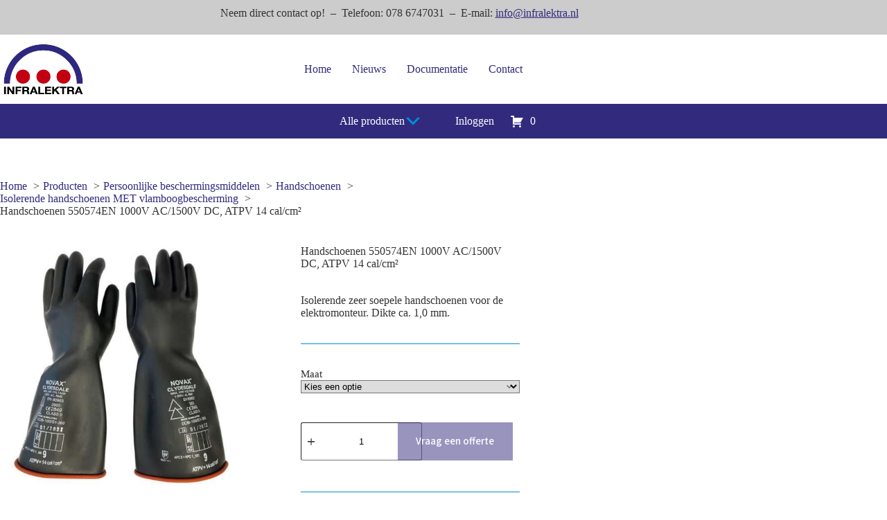

--- FILE ---
content_type: text/html; charset=UTF-8
request_url: https://infralektra.nl/product/handschoenen-550574en-1000v-ac-1500v-dc-atpv-14-cal-cm%C2%B2/
body_size: 153506
content:
<!doctype html>
<html lang="nl-NL">
<head>
	
	<meta charset="UTF-8">
	<meta name="viewport" content="width=device-width, initial-scale=1, maximum-scale=5, viewport-fit=cover">
	<link rel="profile" href="https://gmpg.org/xfn/11">

	<title>Handschoenen 550574EN 1000V AC/1500V DC, ATPV 14 cal/cm² - Infralektra B.V.</title>

            <script data-no-defer="1" data-ezscrex="false" data-cfasync="false" data-pagespeed-no-defer data-cookieconsent="ignore">
                var ctPublicFunctions = {"_ajax_nonce":"5d27d90d4f","_rest_nonce":"5465ffb317","_ajax_url":"\/wp-admin\/admin-ajax.php","_rest_url":"https:\/\/infralektra.nl\/wp-json\/","data__cookies_type":"none","data__ajax_type":"rest","data__bot_detector_enabled":"1","data__frontend_data_log_enabled":1,"cookiePrefix":"","wprocket_detected":false,"host_url":"infralektra.nl","text__ee_click_to_select":"Klik om de hele gegevens te selecteren","text__ee_original_email":"De volledige tekst is","text__ee_got_it":"Duidelijk","text__ee_blocked":"Geblokkeerd","text__ee_cannot_connect":"Kan geen verbinding maken","text__ee_cannot_decode":"Kan e-mail niet decoderen. Onbekende reden","text__ee_email_decoder":"Cleantalk e-mail decoder","text__ee_wait_for_decoding":"De magie is onderweg!","text__ee_decoding_process":"Wacht een paar seconden terwijl we de contactgegevens decoderen."}
            </script>
        
            <script data-no-defer="1" data-ezscrex="false" data-cfasync="false" data-pagespeed-no-defer data-cookieconsent="ignore">
                var ctPublic = {"_ajax_nonce":"5d27d90d4f","settings__forms__check_internal":"0","settings__forms__check_external":"0","settings__forms__force_protection":"0","settings__forms__search_test":"1","settings__forms__wc_add_to_cart":"0","settings__data__bot_detector_enabled":"1","settings__sfw__anti_crawler":0,"blog_home":"https:\/\/infralektra.nl\/","pixel__setting":"3","pixel__enabled":true,"pixel__url":null,"data__email_check_before_post":"1","data__email_check_exist_post":"1","data__cookies_type":"none","data__key_is_ok":true,"data__visible_fields_required":true,"wl_brandname":"Anti-Spam by CleanTalk","wl_brandname_short":"CleanTalk","ct_checkjs_key":"63cee1bee1b30505e783f9827eab5de913151c70dbe0de23e378f3620035f173","emailEncoderPassKey":"6d8fb06c953d2c608009a4d19d2d4c85","bot_detector_forms_excluded":"W10=","advancedCacheExists":false,"varnishCacheExists":false,"wc_ajax_add_to_cart":true}
            </script>
        <meta name="dc.title" content="Handschoenen 550574EN 1000V AC/1500V DC, ATPV 14 cal/cm² - Infralektra B.V.">
<meta name="dc.description" content="Isolerende zeer soepele handschoenen voor de elektromonteur. Dikte ca. 1,0 mm.">
<meta name="dc.relation" content="https://infralektra.nl/product/handschoenen-550574en-1000v-ac-1500v-dc-atpv-14-cal-cm²/">
<meta name="dc.source" content="https://infralektra.nl/">
<meta name="dc.language" content="nl_NL">
<meta name="description" content="Isolerende zeer soepele handschoenen voor de elektromonteur. Dikte ca. 1,0 mm.">
<meta name="robots" content="index, follow, max-snippet:-1, max-image-preview:large, max-video-preview:-1">
<link rel="canonical" href="https://infralektra.nl/product/handschoenen-550574en-1000v-ac-1500v-dc-atpv-14-cal-cm²/">
<meta property="og:url" content="https://infralektra.nl/product/handschoenen-550574en-1000v-ac-1500v-dc-atpv-14-cal-cm²/">
<meta property="og:site_name" content="Infralektra B.V.">
<meta property="og:locale" content="nl_NL">
<meta property="og:type" content="product">
<meta property="article:author" content="">
<meta property="article:publisher" content="">
<meta property="og:title" content="Handschoenen 550574EN 1000V AC/1500V DC, ATPV 14 cal/cm² - Infralektra B.V.">
<meta property="og:description" content="Isolerende zeer soepele handschoenen voor de elektromonteur. Dikte ca. 1,0 mm.">
<meta property="og:image" content="https://infralektra.nl/wp-content/uploads/2023/01/1_550574E_N_xx_ATPV_1.jpg">
<meta property="og:image:secure_url" content="https://infralektra.nl/wp-content/uploads/2023/01/1_550574E_N_xx_ATPV_1.jpg">
<meta property="og:image:width" content="1200">
<meta property="og:image:height" content="900">
<meta property="fb:pages" content="">
<meta property="fb:admins" content="">
<meta property="fb:app_id" content="">
<meta name="twitter:card" content="summary">
<meta name="twitter:site" content="">
<meta name="twitter:creator" content="">
<meta name="twitter:title" content="Handschoenen 550574EN 1000V AC/1500V DC, ATPV 14 cal/cm² - Infralektra B.V.">
<meta name="twitter:description" content="Isolerende zeer soepele handschoenen voor de elektromonteur. Dikte ca. 1,0 mm.">
<meta name="twitter:image" content="https://infralektra.nl/wp-content/uploads/2023/01/1_550574E_N_xx_ATPV_1.jpg">
<link rel='dns-prefetch' href='//fd.cleantalk.org' />
<link rel="alternate" type="application/rss+xml" title="Infralektra B.V. &raquo; feed" href="https://infralektra.nl/feed/" />
<link rel="alternate" type="application/rss+xml" title="Infralektra B.V. &raquo; reacties feed" href="https://infralektra.nl/comments/feed/" />
<link rel="alternate" title="oEmbed (JSON)" type="application/json+oembed" href="https://infralektra.nl/wp-json/oembed/1.0/embed?url=https%3A%2F%2Finfralektra.nl%2Fproduct%2Fhandschoenen-550574en-1000v-ac-1500v-dc-atpv-14-cal-cm%25c2%25b2%2F" />
<link rel="alternate" title="oEmbed (XML)" type="text/xml+oembed" href="https://infralektra.nl/wp-json/oembed/1.0/embed?url=https%3A%2F%2Finfralektra.nl%2Fproduct%2Fhandschoenen-550574en-1000v-ac-1500v-dc-atpv-14-cal-cm%25c2%25b2%2F&#038;format=xml" />
<style id='wp-img-auto-sizes-contain-inline-css'>
img:is([sizes=auto i],[sizes^="auto," i]){contain-intrinsic-size:3000px 1500px}
/*# sourceURL=wp-img-auto-sizes-contain-inline-css */
</style>
<link rel='stylesheet' id='blocksy-dynamic-global-css' href='https://infralektra.nl/wp-content/uploads/blocksy/css/global.css' media='all' />
<link rel='stylesheet' id='woocommerce_views-block-style-css-css' href='https://infralektra.nl/wp-content/plugins/woocommerce-views/public/css/style.css' media='all' />
<link rel='stylesheet' id='wp-block-library-css' href='https://infralektra.nl/wp-includes/css/dist/block-library/style.min.css' media='all' />
<link rel='stylesheet' id='wps-selectize-css' href='https://infralektra.nl/wp-content/plugins/woocommerce-product-search/css/selectize/selectize.min.css' media='all' />
<link rel='stylesheet' id='wps-price-slider-css' href='https://infralektra.nl/wp-content/plugins/woocommerce-product-search/css/price-slider.min.css' media='all' />
<link rel='stylesheet' id='product-search-css' href='https://infralektra.nl/wp-content/plugins/woocommerce-product-search/css/product-search.min.css' media='all' />
<style id='wpseopress-local-business-style-inline-css'>
span.wp-block-wpseopress-local-business-field{margin-right:8px}

/*# sourceURL=https://infralektra.nl/wp-content/plugins/wp-seopress-pro/public/editor/blocks/local-business/style-index.css */
</style>
<style id='wpseopress-table-of-contents-style-inline-css'>
.wp-block-wpseopress-table-of-contents li.active>a{font-weight:bold}

/*# sourceURL=https://infralektra.nl/wp-content/plugins/wp-seopress-pro/public/editor/blocks/table-of-contents/style-index.css */
</style>
<link rel='stylesheet' id='mediaelement-css' href='https://infralektra.nl/wp-includes/js/mediaelement/mediaelementplayer-legacy.min.css' media='all' />
<link rel='stylesheet' id='wp-mediaelement-css' href='https://infralektra.nl/wp-includes/js/mediaelement/wp-mediaelement.min.css' media='all' />
<link rel='stylesheet' id='view_editor_gutenberg_frontend_assets-css' href='https://infralektra.nl/wp-content/plugins/toolset-blocks/public/css/views-frontend.css' media='all' />
<style id='view_editor_gutenberg_frontend_assets-inline-css'>
.wpv-sort-list-dropdown.wpv-sort-list-dropdown-style-default > span.wpv-sort-list,.wpv-sort-list-dropdown.wpv-sort-list-dropdown-style-default .wpv-sort-list-item {border-color: #cdcdcd;}.wpv-sort-list-dropdown.wpv-sort-list-dropdown-style-default .wpv-sort-list-item a {color: #444;background-color: #fff;}.wpv-sort-list-dropdown.wpv-sort-list-dropdown-style-default a:hover,.wpv-sort-list-dropdown.wpv-sort-list-dropdown-style-default a:focus {color: #000;background-color: #eee;}.wpv-sort-list-dropdown.wpv-sort-list-dropdown-style-default .wpv-sort-list-item.wpv-sort-list-current a {color: #000;background-color: #eee;}
.wpv-sort-list-dropdown.wpv-sort-list-dropdown-style-default > span.wpv-sort-list,.wpv-sort-list-dropdown.wpv-sort-list-dropdown-style-default .wpv-sort-list-item {border-color: #cdcdcd;}.wpv-sort-list-dropdown.wpv-sort-list-dropdown-style-default .wpv-sort-list-item a {color: #444;background-color: #fff;}.wpv-sort-list-dropdown.wpv-sort-list-dropdown-style-default a:hover,.wpv-sort-list-dropdown.wpv-sort-list-dropdown-style-default a:focus {color: #000;background-color: #eee;}.wpv-sort-list-dropdown.wpv-sort-list-dropdown-style-default .wpv-sort-list-item.wpv-sort-list-current a {color: #000;background-color: #eee;}.wpv-sort-list-dropdown.wpv-sort-list-dropdown-style-grey > span.wpv-sort-list,.wpv-sort-list-dropdown.wpv-sort-list-dropdown-style-grey .wpv-sort-list-item {border-color: #cdcdcd;}.wpv-sort-list-dropdown.wpv-sort-list-dropdown-style-grey .wpv-sort-list-item a {color: #444;background-color: #eeeeee;}.wpv-sort-list-dropdown.wpv-sort-list-dropdown-style-grey a:hover,.wpv-sort-list-dropdown.wpv-sort-list-dropdown-style-grey a:focus {color: #000;background-color: #e5e5e5;}.wpv-sort-list-dropdown.wpv-sort-list-dropdown-style-grey .wpv-sort-list-item.wpv-sort-list-current a {color: #000;background-color: #e5e5e5;}
.wpv-sort-list-dropdown.wpv-sort-list-dropdown-style-default > span.wpv-sort-list,.wpv-sort-list-dropdown.wpv-sort-list-dropdown-style-default .wpv-sort-list-item {border-color: #cdcdcd;}.wpv-sort-list-dropdown.wpv-sort-list-dropdown-style-default .wpv-sort-list-item a {color: #444;background-color: #fff;}.wpv-sort-list-dropdown.wpv-sort-list-dropdown-style-default a:hover,.wpv-sort-list-dropdown.wpv-sort-list-dropdown-style-default a:focus {color: #000;background-color: #eee;}.wpv-sort-list-dropdown.wpv-sort-list-dropdown-style-default .wpv-sort-list-item.wpv-sort-list-current a {color: #000;background-color: #eee;}.wpv-sort-list-dropdown.wpv-sort-list-dropdown-style-grey > span.wpv-sort-list,.wpv-sort-list-dropdown.wpv-sort-list-dropdown-style-grey .wpv-sort-list-item {border-color: #cdcdcd;}.wpv-sort-list-dropdown.wpv-sort-list-dropdown-style-grey .wpv-sort-list-item a {color: #444;background-color: #eeeeee;}.wpv-sort-list-dropdown.wpv-sort-list-dropdown-style-grey a:hover,.wpv-sort-list-dropdown.wpv-sort-list-dropdown-style-grey a:focus {color: #000;background-color: #e5e5e5;}.wpv-sort-list-dropdown.wpv-sort-list-dropdown-style-grey .wpv-sort-list-item.wpv-sort-list-current a {color: #000;background-color: #e5e5e5;}.wpv-sort-list-dropdown.wpv-sort-list-dropdown-style-blue > span.wpv-sort-list,.wpv-sort-list-dropdown.wpv-sort-list-dropdown-style-blue .wpv-sort-list-item {border-color: #0099cc;}.wpv-sort-list-dropdown.wpv-sort-list-dropdown-style-blue .wpv-sort-list-item a {color: #444;background-color: #cbddeb;}.wpv-sort-list-dropdown.wpv-sort-list-dropdown-style-blue a:hover,.wpv-sort-list-dropdown.wpv-sort-list-dropdown-style-blue a:focus {color: #000;background-color: #95bedd;}.wpv-sort-list-dropdown.wpv-sort-list-dropdown-style-blue .wpv-sort-list-item.wpv-sort-list-current a {color: #000;background-color: #95bedd;}
/*# sourceURL=view_editor_gutenberg_frontend_assets-inline-css */
</style>
<style id='global-styles-inline-css'>
:root{--wp--preset--aspect-ratio--square: 1;--wp--preset--aspect-ratio--4-3: 4/3;--wp--preset--aspect-ratio--3-4: 3/4;--wp--preset--aspect-ratio--3-2: 3/2;--wp--preset--aspect-ratio--2-3: 2/3;--wp--preset--aspect-ratio--16-9: 16/9;--wp--preset--aspect-ratio--9-16: 9/16;--wp--preset--color--black: #000000;--wp--preset--color--cyan-bluish-gray: #abb8c3;--wp--preset--color--white: #ffffff;--wp--preset--color--pale-pink: #f78da7;--wp--preset--color--vivid-red: #cf2e2e;--wp--preset--color--luminous-vivid-orange: #ff6900;--wp--preset--color--luminous-vivid-amber: #fcb900;--wp--preset--color--light-green-cyan: #7bdcb5;--wp--preset--color--vivid-green-cyan: #00d084;--wp--preset--color--pale-cyan-blue: #8ed1fc;--wp--preset--color--vivid-cyan-blue: #0693e3;--wp--preset--color--vivid-purple: #9b51e0;--wp--preset--color--palette-color-1: var(--theme-palette-color-1, #312A7D);--wp--preset--color--palette-color-2: var(--theme-palette-color-2, #C20012);--wp--preset--color--palette-color-3: var(--theme-palette-color-3, #008CDC);--wp--preset--color--palette-color-4: var(--theme-palette-color-4, #333);--wp--preset--color--palette-color-5: var(--theme-palette-color-5, #e5e5e5);--wp--preset--color--palette-color-6: var(--theme-palette-color-6, #ccc);--wp--preset--color--palette-color-7: var(--theme-palette-color-7, #fff);--wp--preset--color--palette-color-8: var(--theme-palette-color-8, #fff);--wp--preset--gradient--vivid-cyan-blue-to-vivid-purple: linear-gradient(135deg,rgb(6,147,227) 0%,rgb(155,81,224) 100%);--wp--preset--gradient--light-green-cyan-to-vivid-green-cyan: linear-gradient(135deg,rgb(122,220,180) 0%,rgb(0,208,130) 100%);--wp--preset--gradient--luminous-vivid-amber-to-luminous-vivid-orange: linear-gradient(135deg,rgb(252,185,0) 0%,rgb(255,105,0) 100%);--wp--preset--gradient--luminous-vivid-orange-to-vivid-red: linear-gradient(135deg,rgb(255,105,0) 0%,rgb(207,46,46) 100%);--wp--preset--gradient--very-light-gray-to-cyan-bluish-gray: linear-gradient(135deg,rgb(238,238,238) 0%,rgb(169,184,195) 100%);--wp--preset--gradient--cool-to-warm-spectrum: linear-gradient(135deg,rgb(74,234,220) 0%,rgb(151,120,209) 20%,rgb(207,42,186) 40%,rgb(238,44,130) 60%,rgb(251,105,98) 80%,rgb(254,248,76) 100%);--wp--preset--gradient--blush-light-purple: linear-gradient(135deg,rgb(255,206,236) 0%,rgb(152,150,240) 100%);--wp--preset--gradient--blush-bordeaux: linear-gradient(135deg,rgb(254,205,165) 0%,rgb(254,45,45) 50%,rgb(107,0,62) 100%);--wp--preset--gradient--luminous-dusk: linear-gradient(135deg,rgb(255,203,112) 0%,rgb(199,81,192) 50%,rgb(65,88,208) 100%);--wp--preset--gradient--pale-ocean: linear-gradient(135deg,rgb(255,245,203) 0%,rgb(182,227,212) 50%,rgb(51,167,181) 100%);--wp--preset--gradient--electric-grass: linear-gradient(135deg,rgb(202,248,128) 0%,rgb(113,206,126) 100%);--wp--preset--gradient--midnight: linear-gradient(135deg,rgb(2,3,129) 0%,rgb(40,116,252) 100%);--wp--preset--gradient--juicy-peach: linear-gradient(to right, #ffecd2 0%, #fcb69f 100%);--wp--preset--gradient--young-passion: linear-gradient(to right, #ff8177 0%, #ff867a 0%, #ff8c7f 21%, #f99185 52%, #cf556c 78%, #b12a5b 100%);--wp--preset--gradient--true-sunset: linear-gradient(to right, #fa709a 0%, #fee140 100%);--wp--preset--gradient--morpheus-den: linear-gradient(to top, #30cfd0 0%, #330867 100%);--wp--preset--gradient--plum-plate: linear-gradient(135deg, #667eea 0%, #764ba2 100%);--wp--preset--gradient--aqua-splash: linear-gradient(15deg, #13547a 0%, #80d0c7 100%);--wp--preset--gradient--love-kiss: linear-gradient(to top, #ff0844 0%, #ffb199 100%);--wp--preset--gradient--new-retrowave: linear-gradient(to top, #3b41c5 0%, #a981bb 49%, #ffc8a9 100%);--wp--preset--gradient--plum-bath: linear-gradient(to top, #cc208e 0%, #6713d2 100%);--wp--preset--gradient--high-flight: linear-gradient(to right, #0acffe 0%, #495aff 100%);--wp--preset--gradient--teen-party: linear-gradient(-225deg, #FF057C 0%, #8D0B93 50%, #321575 100%);--wp--preset--gradient--fabled-sunset: linear-gradient(-225deg, #231557 0%, #44107A 29%, #FF1361 67%, #FFF800 100%);--wp--preset--gradient--arielle-smile: radial-gradient(circle 248px at center, #16d9e3 0%, #30c7ec 47%, #46aef7 100%);--wp--preset--gradient--itmeo-branding: linear-gradient(180deg, #2af598 0%, #009efd 100%);--wp--preset--gradient--deep-blue: linear-gradient(to right, #6a11cb 0%, #2575fc 100%);--wp--preset--gradient--strong-bliss: linear-gradient(to right, #f78ca0 0%, #f9748f 19%, #fd868c 60%, #fe9a8b 100%);--wp--preset--gradient--sweet-period: linear-gradient(to top, #3f51b1 0%, #5a55ae 13%, #7b5fac 25%, #8f6aae 38%, #a86aa4 50%, #cc6b8e 62%, #f18271 75%, #f3a469 87%, #f7c978 100%);--wp--preset--gradient--purple-division: linear-gradient(to top, #7028e4 0%, #e5b2ca 100%);--wp--preset--gradient--cold-evening: linear-gradient(to top, #0c3483 0%, #a2b6df 100%, #6b8cce 100%, #a2b6df 100%);--wp--preset--gradient--mountain-rock: linear-gradient(to right, #868f96 0%, #596164 100%);--wp--preset--gradient--desert-hump: linear-gradient(to top, #c79081 0%, #dfa579 100%);--wp--preset--gradient--ethernal-constance: linear-gradient(to top, #09203f 0%, #537895 100%);--wp--preset--gradient--happy-memories: linear-gradient(-60deg, #ff5858 0%, #f09819 100%);--wp--preset--gradient--grown-early: linear-gradient(to top, #0ba360 0%, #3cba92 100%);--wp--preset--gradient--morning-salad: linear-gradient(-225deg, #B7F8DB 0%, #50A7C2 100%);--wp--preset--gradient--night-call: linear-gradient(-225deg, #AC32E4 0%, #7918F2 48%, #4801FF 100%);--wp--preset--gradient--mind-crawl: linear-gradient(-225deg, #473B7B 0%, #3584A7 51%, #30D2BE 100%);--wp--preset--gradient--angel-care: linear-gradient(-225deg, #FFE29F 0%, #FFA99F 48%, #FF719A 100%);--wp--preset--gradient--juicy-cake: linear-gradient(to top, #e14fad 0%, #f9d423 100%);--wp--preset--gradient--rich-metal: linear-gradient(to right, #d7d2cc 0%, #304352 100%);--wp--preset--gradient--mole-hall: linear-gradient(-20deg, #616161 0%, #9bc5c3 100%);--wp--preset--gradient--cloudy-knoxville: linear-gradient(120deg, #fdfbfb 0%, #ebedee 100%);--wp--preset--gradient--soft-grass: linear-gradient(to top, #c1dfc4 0%, #deecdd 100%);--wp--preset--gradient--saint-petersburg: linear-gradient(135deg, #f5f7fa 0%, #c3cfe2 100%);--wp--preset--gradient--everlasting-sky: linear-gradient(135deg, #fdfcfb 0%, #e2d1c3 100%);--wp--preset--gradient--kind-steel: linear-gradient(-20deg, #e9defa 0%, #fbfcdb 100%);--wp--preset--gradient--over-sun: linear-gradient(60deg, #abecd6 0%, #fbed96 100%);--wp--preset--gradient--premium-white: linear-gradient(to top, #d5d4d0 0%, #d5d4d0 1%, #eeeeec 31%, #efeeec 75%, #e9e9e7 100%);--wp--preset--gradient--clean-mirror: linear-gradient(45deg, #93a5cf 0%, #e4efe9 100%);--wp--preset--gradient--wild-apple: linear-gradient(to top, #d299c2 0%, #fef9d7 100%);--wp--preset--gradient--snow-again: linear-gradient(to top, #e6e9f0 0%, #eef1f5 100%);--wp--preset--gradient--confident-cloud: linear-gradient(to top, #dad4ec 0%, #dad4ec 1%, #f3e7e9 100%);--wp--preset--gradient--glass-water: linear-gradient(to top, #dfe9f3 0%, white 100%);--wp--preset--gradient--perfect-white: linear-gradient(-225deg, #E3FDF5 0%, #FFE6FA 100%);--wp--preset--font-size--small: 13px;--wp--preset--font-size--medium: 20px;--wp--preset--font-size--large: clamp(22px, 1.375rem + ((1vw - 3.2px) * 0.625), 30px);--wp--preset--font-size--x-large: clamp(30px, 1.875rem + ((1vw - 3.2px) * 1.563), 50px);--wp--preset--font-size--xx-large: clamp(45px, 2.813rem + ((1vw - 3.2px) * 2.734), 80px);--wp--preset--font-family--source-sans-pro: Source Sans Pro;--wp--preset--font-family--source-sans-3: Source Sans 3;--wp--preset--spacing--20: 0.44rem;--wp--preset--spacing--30: 0.67rem;--wp--preset--spacing--40: 1rem;--wp--preset--spacing--50: 1.5rem;--wp--preset--spacing--60: 2.25rem;--wp--preset--spacing--70: 3.38rem;--wp--preset--spacing--80: 5.06rem;--wp--preset--shadow--natural: 6px 6px 9px rgba(0, 0, 0, 0.2);--wp--preset--shadow--deep: 12px 12px 50px rgba(0, 0, 0, 0.4);--wp--preset--shadow--sharp: 6px 6px 0px rgba(0, 0, 0, 0.2);--wp--preset--shadow--outlined: 6px 6px 0px -3px rgb(255, 255, 255), 6px 6px rgb(0, 0, 0);--wp--preset--shadow--crisp: 6px 6px 0px rgb(0, 0, 0);}:root { --wp--style--global--content-size: var(--theme-block-max-width);--wp--style--global--wide-size: var(--theme-block-wide-max-width); }:where(body) { margin: 0; }.wp-site-blocks > .alignleft { float: left; margin-right: 2em; }.wp-site-blocks > .alignright { float: right; margin-left: 2em; }.wp-site-blocks > .aligncenter { justify-content: center; margin-left: auto; margin-right: auto; }:where(.wp-site-blocks) > * { margin-block-start: var(--theme-content-spacing); margin-block-end: 0; }:where(.wp-site-blocks) > :first-child { margin-block-start: 0; }:where(.wp-site-blocks) > :last-child { margin-block-end: 0; }:root { --wp--style--block-gap: var(--theme-content-spacing); }:root :where(.is-layout-flow) > :first-child{margin-block-start: 0;}:root :where(.is-layout-flow) > :last-child{margin-block-end: 0;}:root :where(.is-layout-flow) > *{margin-block-start: var(--theme-content-spacing);margin-block-end: 0;}:root :where(.is-layout-constrained) > :first-child{margin-block-start: 0;}:root :where(.is-layout-constrained) > :last-child{margin-block-end: 0;}:root :where(.is-layout-constrained) > *{margin-block-start: var(--theme-content-spacing);margin-block-end: 0;}:root :where(.is-layout-flex){gap: var(--theme-content-spacing);}:root :where(.is-layout-grid){gap: var(--theme-content-spacing);}.is-layout-flow > .alignleft{float: left;margin-inline-start: 0;margin-inline-end: 2em;}.is-layout-flow > .alignright{float: right;margin-inline-start: 2em;margin-inline-end: 0;}.is-layout-flow > .aligncenter{margin-left: auto !important;margin-right: auto !important;}.is-layout-constrained > .alignleft{float: left;margin-inline-start: 0;margin-inline-end: 2em;}.is-layout-constrained > .alignright{float: right;margin-inline-start: 2em;margin-inline-end: 0;}.is-layout-constrained > .aligncenter{margin-left: auto !important;margin-right: auto !important;}.is-layout-constrained > :where(:not(.alignleft):not(.alignright):not(.alignfull)){max-width: var(--wp--style--global--content-size);margin-left: auto !important;margin-right: auto !important;}.is-layout-constrained > .alignwide{max-width: var(--wp--style--global--wide-size);}body .is-layout-flex{display: flex;}.is-layout-flex{flex-wrap: wrap;align-items: center;}.is-layout-flex > :is(*, div){margin: 0;}body .is-layout-grid{display: grid;}.is-layout-grid > :is(*, div){margin: 0;}body{padding-top: 0px;padding-right: 0px;padding-bottom: 0px;padding-left: 0px;}:root :where(.wp-element-button, .wp-block-button__link){font-style: inherit;font-weight: inherit;letter-spacing: inherit;text-transform: inherit;}.has-black-color{color: var(--wp--preset--color--black) !important;}.has-cyan-bluish-gray-color{color: var(--wp--preset--color--cyan-bluish-gray) !important;}.has-white-color{color: var(--wp--preset--color--white) !important;}.has-pale-pink-color{color: var(--wp--preset--color--pale-pink) !important;}.has-vivid-red-color{color: var(--wp--preset--color--vivid-red) !important;}.has-luminous-vivid-orange-color{color: var(--wp--preset--color--luminous-vivid-orange) !important;}.has-luminous-vivid-amber-color{color: var(--wp--preset--color--luminous-vivid-amber) !important;}.has-light-green-cyan-color{color: var(--wp--preset--color--light-green-cyan) !important;}.has-vivid-green-cyan-color{color: var(--wp--preset--color--vivid-green-cyan) !important;}.has-pale-cyan-blue-color{color: var(--wp--preset--color--pale-cyan-blue) !important;}.has-vivid-cyan-blue-color{color: var(--wp--preset--color--vivid-cyan-blue) !important;}.has-vivid-purple-color{color: var(--wp--preset--color--vivid-purple) !important;}.has-palette-color-1-color{color: var(--wp--preset--color--palette-color-1) !important;}.has-palette-color-2-color{color: var(--wp--preset--color--palette-color-2) !important;}.has-palette-color-3-color{color: var(--wp--preset--color--palette-color-3) !important;}.has-palette-color-4-color{color: var(--wp--preset--color--palette-color-4) !important;}.has-palette-color-5-color{color: var(--wp--preset--color--palette-color-5) !important;}.has-palette-color-6-color{color: var(--wp--preset--color--palette-color-6) !important;}.has-palette-color-7-color{color: var(--wp--preset--color--palette-color-7) !important;}.has-palette-color-8-color{color: var(--wp--preset--color--palette-color-8) !important;}.has-black-background-color{background-color: var(--wp--preset--color--black) !important;}.has-cyan-bluish-gray-background-color{background-color: var(--wp--preset--color--cyan-bluish-gray) !important;}.has-white-background-color{background-color: var(--wp--preset--color--white) !important;}.has-pale-pink-background-color{background-color: var(--wp--preset--color--pale-pink) !important;}.has-vivid-red-background-color{background-color: var(--wp--preset--color--vivid-red) !important;}.has-luminous-vivid-orange-background-color{background-color: var(--wp--preset--color--luminous-vivid-orange) !important;}.has-luminous-vivid-amber-background-color{background-color: var(--wp--preset--color--luminous-vivid-amber) !important;}.has-light-green-cyan-background-color{background-color: var(--wp--preset--color--light-green-cyan) !important;}.has-vivid-green-cyan-background-color{background-color: var(--wp--preset--color--vivid-green-cyan) !important;}.has-pale-cyan-blue-background-color{background-color: var(--wp--preset--color--pale-cyan-blue) !important;}.has-vivid-cyan-blue-background-color{background-color: var(--wp--preset--color--vivid-cyan-blue) !important;}.has-vivid-purple-background-color{background-color: var(--wp--preset--color--vivid-purple) !important;}.has-palette-color-1-background-color{background-color: var(--wp--preset--color--palette-color-1) !important;}.has-palette-color-2-background-color{background-color: var(--wp--preset--color--palette-color-2) !important;}.has-palette-color-3-background-color{background-color: var(--wp--preset--color--palette-color-3) !important;}.has-palette-color-4-background-color{background-color: var(--wp--preset--color--palette-color-4) !important;}.has-palette-color-5-background-color{background-color: var(--wp--preset--color--palette-color-5) !important;}.has-palette-color-6-background-color{background-color: var(--wp--preset--color--palette-color-6) !important;}.has-palette-color-7-background-color{background-color: var(--wp--preset--color--palette-color-7) !important;}.has-palette-color-8-background-color{background-color: var(--wp--preset--color--palette-color-8) !important;}.has-black-border-color{border-color: var(--wp--preset--color--black) !important;}.has-cyan-bluish-gray-border-color{border-color: var(--wp--preset--color--cyan-bluish-gray) !important;}.has-white-border-color{border-color: var(--wp--preset--color--white) !important;}.has-pale-pink-border-color{border-color: var(--wp--preset--color--pale-pink) !important;}.has-vivid-red-border-color{border-color: var(--wp--preset--color--vivid-red) !important;}.has-luminous-vivid-orange-border-color{border-color: var(--wp--preset--color--luminous-vivid-orange) !important;}.has-luminous-vivid-amber-border-color{border-color: var(--wp--preset--color--luminous-vivid-amber) !important;}.has-light-green-cyan-border-color{border-color: var(--wp--preset--color--light-green-cyan) !important;}.has-vivid-green-cyan-border-color{border-color: var(--wp--preset--color--vivid-green-cyan) !important;}.has-pale-cyan-blue-border-color{border-color: var(--wp--preset--color--pale-cyan-blue) !important;}.has-vivid-cyan-blue-border-color{border-color: var(--wp--preset--color--vivid-cyan-blue) !important;}.has-vivid-purple-border-color{border-color: var(--wp--preset--color--vivid-purple) !important;}.has-palette-color-1-border-color{border-color: var(--wp--preset--color--palette-color-1) !important;}.has-palette-color-2-border-color{border-color: var(--wp--preset--color--palette-color-2) !important;}.has-palette-color-3-border-color{border-color: var(--wp--preset--color--palette-color-3) !important;}.has-palette-color-4-border-color{border-color: var(--wp--preset--color--palette-color-4) !important;}.has-palette-color-5-border-color{border-color: var(--wp--preset--color--palette-color-5) !important;}.has-palette-color-6-border-color{border-color: var(--wp--preset--color--palette-color-6) !important;}.has-palette-color-7-border-color{border-color: var(--wp--preset--color--palette-color-7) !important;}.has-palette-color-8-border-color{border-color: var(--wp--preset--color--palette-color-8) !important;}.has-vivid-cyan-blue-to-vivid-purple-gradient-background{background: var(--wp--preset--gradient--vivid-cyan-blue-to-vivid-purple) !important;}.has-light-green-cyan-to-vivid-green-cyan-gradient-background{background: var(--wp--preset--gradient--light-green-cyan-to-vivid-green-cyan) !important;}.has-luminous-vivid-amber-to-luminous-vivid-orange-gradient-background{background: var(--wp--preset--gradient--luminous-vivid-amber-to-luminous-vivid-orange) !important;}.has-luminous-vivid-orange-to-vivid-red-gradient-background{background: var(--wp--preset--gradient--luminous-vivid-orange-to-vivid-red) !important;}.has-very-light-gray-to-cyan-bluish-gray-gradient-background{background: var(--wp--preset--gradient--very-light-gray-to-cyan-bluish-gray) !important;}.has-cool-to-warm-spectrum-gradient-background{background: var(--wp--preset--gradient--cool-to-warm-spectrum) !important;}.has-blush-light-purple-gradient-background{background: var(--wp--preset--gradient--blush-light-purple) !important;}.has-blush-bordeaux-gradient-background{background: var(--wp--preset--gradient--blush-bordeaux) !important;}.has-luminous-dusk-gradient-background{background: var(--wp--preset--gradient--luminous-dusk) !important;}.has-pale-ocean-gradient-background{background: var(--wp--preset--gradient--pale-ocean) !important;}.has-electric-grass-gradient-background{background: var(--wp--preset--gradient--electric-grass) !important;}.has-midnight-gradient-background{background: var(--wp--preset--gradient--midnight) !important;}.has-juicy-peach-gradient-background{background: var(--wp--preset--gradient--juicy-peach) !important;}.has-young-passion-gradient-background{background: var(--wp--preset--gradient--young-passion) !important;}.has-true-sunset-gradient-background{background: var(--wp--preset--gradient--true-sunset) !important;}.has-morpheus-den-gradient-background{background: var(--wp--preset--gradient--morpheus-den) !important;}.has-plum-plate-gradient-background{background: var(--wp--preset--gradient--plum-plate) !important;}.has-aqua-splash-gradient-background{background: var(--wp--preset--gradient--aqua-splash) !important;}.has-love-kiss-gradient-background{background: var(--wp--preset--gradient--love-kiss) !important;}.has-new-retrowave-gradient-background{background: var(--wp--preset--gradient--new-retrowave) !important;}.has-plum-bath-gradient-background{background: var(--wp--preset--gradient--plum-bath) !important;}.has-high-flight-gradient-background{background: var(--wp--preset--gradient--high-flight) !important;}.has-teen-party-gradient-background{background: var(--wp--preset--gradient--teen-party) !important;}.has-fabled-sunset-gradient-background{background: var(--wp--preset--gradient--fabled-sunset) !important;}.has-arielle-smile-gradient-background{background: var(--wp--preset--gradient--arielle-smile) !important;}.has-itmeo-branding-gradient-background{background: var(--wp--preset--gradient--itmeo-branding) !important;}.has-deep-blue-gradient-background{background: var(--wp--preset--gradient--deep-blue) !important;}.has-strong-bliss-gradient-background{background: var(--wp--preset--gradient--strong-bliss) !important;}.has-sweet-period-gradient-background{background: var(--wp--preset--gradient--sweet-period) !important;}.has-purple-division-gradient-background{background: var(--wp--preset--gradient--purple-division) !important;}.has-cold-evening-gradient-background{background: var(--wp--preset--gradient--cold-evening) !important;}.has-mountain-rock-gradient-background{background: var(--wp--preset--gradient--mountain-rock) !important;}.has-desert-hump-gradient-background{background: var(--wp--preset--gradient--desert-hump) !important;}.has-ethernal-constance-gradient-background{background: var(--wp--preset--gradient--ethernal-constance) !important;}.has-happy-memories-gradient-background{background: var(--wp--preset--gradient--happy-memories) !important;}.has-grown-early-gradient-background{background: var(--wp--preset--gradient--grown-early) !important;}.has-morning-salad-gradient-background{background: var(--wp--preset--gradient--morning-salad) !important;}.has-night-call-gradient-background{background: var(--wp--preset--gradient--night-call) !important;}.has-mind-crawl-gradient-background{background: var(--wp--preset--gradient--mind-crawl) !important;}.has-angel-care-gradient-background{background: var(--wp--preset--gradient--angel-care) !important;}.has-juicy-cake-gradient-background{background: var(--wp--preset--gradient--juicy-cake) !important;}.has-rich-metal-gradient-background{background: var(--wp--preset--gradient--rich-metal) !important;}.has-mole-hall-gradient-background{background: var(--wp--preset--gradient--mole-hall) !important;}.has-cloudy-knoxville-gradient-background{background: var(--wp--preset--gradient--cloudy-knoxville) !important;}.has-soft-grass-gradient-background{background: var(--wp--preset--gradient--soft-grass) !important;}.has-saint-petersburg-gradient-background{background: var(--wp--preset--gradient--saint-petersburg) !important;}.has-everlasting-sky-gradient-background{background: var(--wp--preset--gradient--everlasting-sky) !important;}.has-kind-steel-gradient-background{background: var(--wp--preset--gradient--kind-steel) !important;}.has-over-sun-gradient-background{background: var(--wp--preset--gradient--over-sun) !important;}.has-premium-white-gradient-background{background: var(--wp--preset--gradient--premium-white) !important;}.has-clean-mirror-gradient-background{background: var(--wp--preset--gradient--clean-mirror) !important;}.has-wild-apple-gradient-background{background: var(--wp--preset--gradient--wild-apple) !important;}.has-snow-again-gradient-background{background: var(--wp--preset--gradient--snow-again) !important;}.has-confident-cloud-gradient-background{background: var(--wp--preset--gradient--confident-cloud) !important;}.has-glass-water-gradient-background{background: var(--wp--preset--gradient--glass-water) !important;}.has-perfect-white-gradient-background{background: var(--wp--preset--gradient--perfect-white) !important;}.has-small-font-size{font-size: var(--wp--preset--font-size--small) !important;}.has-medium-font-size{font-size: var(--wp--preset--font-size--medium) !important;}.has-large-font-size{font-size: var(--wp--preset--font-size--large) !important;}.has-x-large-font-size{font-size: var(--wp--preset--font-size--x-large) !important;}.has-xx-large-font-size{font-size: var(--wp--preset--font-size--xx-large) !important;}.has-source-sans-pro-font-family{font-family: var(--wp--preset--font-family--source-sans-pro) !important;}.has-source-sans-3-font-family{font-family: var(--wp--preset--font-family--source-sans-3) !important;}
:root :where(.wp-block-pullquote){font-size: clamp(0.984em, 0.984rem + ((1vw - 0.2em) * 0.645), 1.5em);line-height: 1.6;}
/*# sourceURL=global-styles-inline-css */
</style>
<link rel='stylesheet' id='cleantalk-public-css-css' href='https://infralektra.nl/wp-content/plugins/cleantalk-spam-protect/css/cleantalk-public.min.css' media='all' />
<link rel='stylesheet' id='cleantalk-email-decoder-css-css' href='https://infralektra.nl/wp-content/plugins/cleantalk-spam-protect/css/cleantalk-email-decoder.min.css' media='all' />
<link rel='stylesheet' id='afrfq-front-css' href='https://infralektra.nl/wp-content/plugins/woocommerce-request-a-quote/assets/css/afrfq_front.css' media='all' />
<link rel='stylesheet' id='select2-front-css' href='https://infralektra.nl/wp-content/plugins/woocommerce-request-a-quote//assets/css/select2.css' media='all' />
<link rel='stylesheet' id='dashicons-css' href='https://infralektra.nl/wp-includes/css/dashicons.min.css' media='all' />
<link rel='stylesheet' id='woocommerce_views_onsale_badge-css' href='https://infralektra.nl/wp-content/plugins/woocommerce-views/library/toolset/woocommerce-views/res/css/wcviews-onsalebadge.css' media='all' />
<link rel='stylesheet' id='photoswipe-css' href='https://infralektra.nl/wp-content/plugins/woocommerce/assets/css/photoswipe/photoswipe.min.css' media='all' />
<link rel='stylesheet' id='photoswipe-default-skin-css' href='https://infralektra.nl/wp-content/plugins/woocommerce/assets/css/photoswipe/default-skin/default-skin.min.css' media='all' />
<style id='woocommerce-inline-inline-css'>
.woocommerce form .form-row .required { visibility: visible; }
/*# sourceURL=woocommerce-inline-inline-css */
</style>
<link rel='stylesheet' id='iksm-public-style-css' href='https://infralektra.nl/wp-content/plugins/iks-menu/assets/css/public.css' media='all' />
<link rel='stylesheet' id='parent-style-css' href='https://infralektra.nl/wp-content/themes/blocksy/style.css' media='all' />
<link rel='stylesheet' id='blocksy-child-style-css' href='https://infralektra.nl/wp-content/themes/blocksy-child-infralektra/style.css' media='all' />
<link rel='stylesheet' id='ct-main-styles-css' href='https://infralektra.nl/wp-content/themes/blocksy/static/bundle/main.min.css' media='all' />
<link rel='stylesheet' id='ct-woocommerce-styles-css' href='https://infralektra.nl/wp-content/themes/blocksy/static/bundle/woocommerce.min.css' media='all' />
<link rel='stylesheet' id='ct-page-title-styles-css' href='https://infralektra.nl/wp-content/themes/blocksy/static/bundle/page-title.min.css' media='all' />
<link rel='stylesheet' id='ct-stackable-styles-css' href='https://infralektra.nl/wp-content/themes/blocksy/static/bundle/stackable.min.css' media='all' />
<link rel='stylesheet' id='ct-flexy-styles-css' href='https://infralektra.nl/wp-content/themes/blocksy/static/bundle/flexy.min.css' media='all' />
<link rel='stylesheet' id='mollie-applepaydirect-css' href='https://infralektra.nl/wp-content/plugins/mollie-payments-for-woocommerce/public/css/mollie-applepaydirect.min.css' media='screen' />
<link rel='stylesheet' id='toolset-select2-css-css' href='https://infralektra.nl/wp-content/plugins/toolset-blocks/vendor/toolset/toolset-common/res/lib/select2/select2.css' media='screen' />
<link rel='stylesheet' id='tablepress-default-css' href='https://infralektra.nl/wp-content/plugins/tablepress/css/build/default.css' media='all' />
<link rel='stylesheet' id='blocksy-ext-woocommerce-extra-styles-css' href='https://infralektra.nl/wp-content/plugins/blocksy-companion-pro/framework/premium/extensions/woocommerce-extra/static/bundle/main.min.css' media='all' />
<link rel='stylesheet' id='blocksy-ext-woocommerce-extra-custom-badges-styles-css' href='https://infralektra.nl/wp-content/plugins/blocksy-companion-pro/framework/premium/extensions/woocommerce-extra/static/bundle/custom-badges.min.css' media='all' />
<link rel='stylesheet' id='blocksy-ext-post-types-extra-styles-css' href='https://infralektra.nl/wp-content/plugins/blocksy-companion-pro/framework/premium/extensions/post-types-extra/static/bundle/main.min.css' media='all' />
<link rel='stylesheet' id='blocksy-ext-mega-menu-styles-css' href='https://infralektra.nl/wp-content/plugins/blocksy-companion-pro/framework/premium/extensions/mega-menu/static/bundle/main.min.css' media='all' />
<link rel='stylesheet' id='woo_discount_pro_style-css' href='https://infralektra.nl/wp-content/plugins/woo-discount-rules-pro/Assets/Css/awdr_style.css' media='all' />
<script src="https://infralektra.nl/wp-content/plugins/cred-frontend-editor/vendor/toolset/common-es/public/toolset-common-es-frontend.js" id="toolset-common-es-frontend-js"></script>
<script src="https://infralektra.nl/wp-content/plugins/cleantalk-spam-protect/js/apbct-public-bundle.min.js" id="apbct-public-bundle.min-js-js"></script>
<script src="https://fd.cleantalk.org/ct-bot-detector-wrapper.js" id="ct_bot_detector-js" defer data-wp-strategy="defer"></script>
<script src="https://infralektra.nl/wp-includes/js/jquery/jquery.min.js" id="jquery-core-js"></script>
<script src="https://infralektra.nl/wp-includes/js/jquery/jquery-migrate.min.js" id="jquery-migrate-js"></script>
<script src="https://infralektra.nl/wp-content/plugins/woocommerce-views/library/toolset/woocommerce-views/res/js/wcviews-frontend.js" id="woocommerce_views_frontend_js-js"></script>
<script src="https://infralektra.nl/wp-content/plugins/woocommerce/assets/js/jquery-blockui/jquery.blockUI.min.js" id="wc-jquery-blockui-js" defer data-wp-strategy="defer"></script>
<script id="wc-add-to-cart-js-extra">
var wc_add_to_cart_params = {"ajax_url":"/wp-admin/admin-ajax.php","wc_ajax_url":"/?wc-ajax=%%endpoint%%","i18n_view_cart":"Bekijk winkelwagen","cart_url":"https://infralektra.nl/winkelwagen/","is_cart":"","cart_redirect_after_add":"no"};
//# sourceURL=wc-add-to-cart-js-extra
</script>
<script src="https://infralektra.nl/wp-content/plugins/woocommerce/assets/js/frontend/add-to-cart.min.js" id="wc-add-to-cart-js" defer data-wp-strategy="defer"></script>
<script src="https://infralektra.nl/wp-content/plugins/woocommerce/assets/js/photoswipe/photoswipe.min.js" id="wc-photoswipe-js" defer data-wp-strategy="defer"></script>
<script src="https://infralektra.nl/wp-content/plugins/woocommerce/assets/js/photoswipe/photoswipe-ui-default.min.js" id="wc-photoswipe-ui-default-js" defer data-wp-strategy="defer"></script>
<script id="wc-single-product-js-extra">
var wc_single_product_params = {"i18n_required_rating_text":"Selecteer een waardering","i18n_rating_options":["1 van de 5 sterren","2 van de 5 sterren","3 van de 5 sterren","4 van de 5 sterren","5 van de 5 sterren"],"i18n_product_gallery_trigger_text":"Afbeeldinggalerij in volledig scherm bekijken","review_rating_required":"yes","flexslider":{"rtl":false,"animation":"slide","smoothHeight":true,"directionNav":false,"controlNav":"thumbnails","slideshow":false,"animationSpeed":500,"animationLoop":false,"allowOneSlide":false},"zoom_enabled":"","zoom_options":[],"photoswipe_enabled":"1","photoswipe_options":{"shareEl":false,"closeOnScroll":false,"history":false,"hideAnimationDuration":0,"showAnimationDuration":0},"flexslider_enabled":""};
//# sourceURL=wc-single-product-js-extra
</script>
<script src="https://infralektra.nl/wp-content/plugins/woocommerce/assets/js/frontend/single-product.min.js" id="wc-single-product-js" defer data-wp-strategy="defer"></script>
<script src="https://infralektra.nl/wp-content/plugins/woocommerce/assets/js/js-cookie/js.cookie.min.js" id="wc-js-cookie-js" defer data-wp-strategy="defer"></script>
<script id="woocommerce-js-extra">
var woocommerce_params = {"ajax_url":"/wp-admin/admin-ajax.php","wc_ajax_url":"/?wc-ajax=%%endpoint%%","i18n_password_show":"Wachtwoord weergeven","i18n_password_hide":"Wachtwoord verbergen"};
//# sourceURL=woocommerce-js-extra
</script>
<script src="https://infralektra.nl/wp-content/plugins/woocommerce/assets/js/frontend/woocommerce.min.js" id="woocommerce-js" defer data-wp-strategy="defer"></script>
<script src="https://infralektra.nl/wp-content/plugins/iks-menu/assets/js/public.js" id="iksm-public-script-js"></script>
<script src="https://infralektra.nl/wp-content/plugins/iks-menu/assets/js/menu.js" id="iksm-menu-script-js"></script>
<script id="wc-cart-fragments-js-extra">
var wc_cart_fragments_params = {"ajax_url":"/wp-admin/admin-ajax.php","wc_ajax_url":"/?wc-ajax=%%endpoint%%","cart_hash_key":"wc_cart_hash_5ba2c0392047c4d0e1e1e26c4f917660","fragment_name":"wc_fragments_5ba2c0392047c4d0e1e1e26c4f917660","request_timeout":"5000"};
//# sourceURL=wc-cart-fragments-js-extra
</script>
<script src="https://infralektra.nl/wp-content/plugins/woocommerce/assets/js/frontend/cart-fragments.min.js" id="wc-cart-fragments-js" defer data-wp-strategy="defer"></script>
<script id="defend-wp-firewall-nonce-js-extra">
var defend_wp_firewall_nonce_obj = {"defend_wp_firewall_nonce":"9c06624f00","ajaxurl":"https://infralektra.nl/wp-admin/admin-ajax.php"};
//# sourceURL=defend-wp-firewall-nonce-js-extra
</script>
<script src="https://infralektra.nl/wp-content/plugins/defend-wp-firewall/hooks/js/nonce.js" id="defend-wp-firewall-nonce-js"></script>
<script id="defend-wp-firewall-blocklist-common-js-extra">
var defend_wp_firewall_common_blocklist_obj = {"security":"3da15d9904","ipify_ip":"","ajaxurl":"https://infralektra.nl/wp-admin/admin-ajax.php"};
//# sourceURL=defend-wp-firewall-blocklist-common-js-extra
</script>
<script src="https://infralektra.nl/wp-content/plugins/defend-wp-firewall/hooks/js/blocklist-common.js" id="defend-wp-firewall-blocklist-common-js"></script>
<link rel="https://api.w.org/" href="https://infralektra.nl/wp-json/" /><link rel="alternate" title="JSON" type="application/json" href="https://infralektra.nl/wp-json/wp/v2/product/1791" /><link rel="EditURI" type="application/rsd+xml" title="RSD" href="https://infralektra.nl/xmlrpc.php?rsd" />
<meta name="generator" content="WordPress 6.9" />
<meta name="generator" content="WooCommerce 10.4.3" />
<link rel='shortlink' href='https://infralektra.nl/?p=1791' />
			<style type="text/css">
						</style>
			<style type="text/css" id="iksm-dynamic-style"></style><noscript><link rel='stylesheet' href='https://infralektra.nl/wp-content/themes/blocksy/static/bundle/no-scripts.min.css' type='text/css'></noscript>
	<noscript><style>.woocommerce-product-gallery{ opacity: 1 !important; }</style></noscript>
	 <script> window.addEventListener("load",function(){ var c={script:false,link:false}; function ls(s) { if(!['script','link'].includes(s)||c[s]){return;}c[s]=true; var d=document,f=d.getElementsByTagName(s)[0],j=d.createElement(s); if(s==='script'){j.async=true;j.src='https://infralektra.nl/wp-content/plugins/toolset-blocks/vendor/toolset/blocks/public/js/frontend.js?v=1.6.17';}else{ j.rel='stylesheet';j.href='https://infralektra.nl/wp-content/plugins/toolset-blocks/vendor/toolset/blocks/public/css/style.css?v=1.6.17';} f.parentNode.insertBefore(j, f); }; function ex(){ls('script');ls('link')} window.addEventListener("scroll", ex, {once: true}); if (('IntersectionObserver' in window) && ('IntersectionObserverEntry' in window) && ('intersectionRatio' in window.IntersectionObserverEntry.prototype)) { var i = 0, fb = document.querySelectorAll("[class^='tb-']"), o = new IntersectionObserver(es => { es.forEach(e => { o.unobserve(e.target); if (e.intersectionRatio > 0) { ex();o.disconnect();}else{ i++;if(fb.length>i){o.observe(fb[i])}} }) }); if (fb.length) { o.observe(fb[i]) } } }) </script>
	<noscript>
		<link rel="stylesheet" href="https://infralektra.nl/wp-content/plugins/toolset-blocks/vendor/toolset/blocks/public/css/style.css">
	</noscript><style>.breadcrumb {list-style:none;margin:0;padding-inline-start:0;}.breadcrumb li {margin:0;display:inline-block;position:relative;}.breadcrumb li::after{content:' > ';margin-left:5px;margin-right:5px;}.breadcrumb li:last-child::after{display:none}</style><link rel="icon" href="https://infralektra.nl/wp-content/uploads/2023/02/Infralektra-logo-favicon-32x32.png" sizes="32x32" />
<link rel="icon" href="https://infralektra.nl/wp-content/uploads/2023/02/Infralektra-logo-favicon-200x200.png" sizes="192x192" />
<link rel="apple-touch-icon" href="https://infralektra.nl/wp-content/uploads/2023/02/Infralektra-logo-favicon-200x200.png" />
<meta name="msapplication-TileImage" content="https://infralektra.nl/wp-content/uploads/2023/02/Infralektra-logo-favicon-300x300.png" />
	</head>


<body class="wp-singular product-template-default single single-product postid-1791 wp-custom-logo wp-embed-responsive wp-theme-blocksy wp-child-theme-blocksy-child-infralektra theme-blocksy stk--is-blocksy-theme woocommerce woocommerce-page woocommerce-no-js" data-link="type-2" data-prefix="product" data-header="type-1:sticky" data-footer="type-1" itemscope="itemscope" itemtype="https://schema.org/WebPage">

<a class="skip-link screen-reader-text" href="#main">Ga naar de inhoud</a><div class="ct-drawer-canvas" data-location="start"><div id="offcanvas" class="ct-panel ct-header" data-behaviour="right-side" role="dialog" aria-label="Offcanvas modal" inert=""><div class="ct-panel-inner">
		<div class="ct-panel-actions">
			
			<button class="ct-toggle-close" data-type="type-1" aria-label="Sluit lade">
				<svg class="ct-icon" width="12" height="12" viewBox="0 0 15 15"><path d="M1 15a1 1 0 01-.71-.29 1 1 0 010-1.41l5.8-5.8-5.8-5.8A1 1 0 011.7.29l5.8 5.8 5.8-5.8a1 1 0 011.41 1.41l-5.8 5.8 5.8 5.8a1 1 0 01-1.41 1.41l-5.8-5.8-5.8 5.8A1 1 0 011 15z"/></svg>
			</button>
		</div>
		<div class="ct-panel-content" data-device="desktop"><div class="ct-panel-content-inner"></div></div><div class="ct-panel-content" data-device="mobile"><div class="ct-panel-content-inner">
<nav
	class="mobile-menu menu-container"
	data-id="mobile-menu" data-interaction="click" data-toggle-type="type-1" data-submenu-dots="yes"	aria-label="algemeen">

	<ul id="menu-algemeen-1" class=""><li class="menu-item menu-item-type-custom menu-item-object-custom menu-item-home menu-item-101"><a href="https://infralektra.nl/" class="ct-menu-link">Home</a></li>
<li class="menu-item menu-item-type-post_type menu-item-object-page menu-item-103"><a href="https://infralektra.nl/nieuws/" class="ct-menu-link">Nieuws</a></li>
<li class="menu-item menu-item-type-post_type menu-item-object-page menu-item-2201"><a href="https://infralektra.nl/documentatie/" class="ct-menu-link">Documentatie</a></li>
<li class="menu-item menu-item-type-post_type menu-item-object-page menu-item-106"><a href="https://infralektra.nl/contact/" class="ct-menu-link">Contact</a></li>
</ul></nav>


<nav
	class="mobile-menu menu-container has-submenu"
	data-id="mobile-menu-secondary" data-interaction="click" data-toggle-type="type-1" data-submenu-dots="yes"	aria-label="Winkelmenu">

	<ul id="menu-winkelmenu-1" class=""><li class="menu-item menu-item-type-post_type menu-item-object-page menu-item-has-children current_page_parent menu-item-1058"><span class="ct-sub-menu-parent"><a href="https://infralektra.nl/producten/" class="ct-menu-link">Alle producten</a><button class="ct-toggle-dropdown-mobile" aria-label="Dropdown menu uitvouwen" aria-haspopup="true" aria-expanded="false"><svg class="ct-icon toggle-icon-1" width="15" height="15" viewBox="0 0 15 15" aria-hidden="true"><path d="M3.9,5.1l3.6,3.6l3.6-3.6l1.4,0.7l-5,5l-5-5L3.9,5.1z"/></svg></button></span>
<ul class="sub-menu">
	<li class="menu-item menu-item-type-taxonomy menu-item-object-product_cat current-product-ancestor current-menu-parent current-product-parent menu-item-has-children menu-item-3245"><span class="ct-sub-menu-parent"><a href="https://infralektra.nl/product-category/persoonlijke-beschermingsmiddelen/" class="ct-menu-link ct-column-heading">Persoonlijke beschermingsmiddelen</a><button class="ct-toggle-dropdown-mobile" aria-label="Dropdown menu uitvouwen" aria-haspopup="true" aria-expanded="false"><svg class="ct-icon toggle-icon-1" width="15" height="15" viewBox="0 0 15 15" aria-hidden="true"><path d="M3.9,5.1l3.6,3.6l3.6-3.6l1.4,0.7l-5,5l-5-5L3.9,5.1z"/></svg></button></span>
	<ul class="sub-menu">
		<li class="menu-item menu-item-type-taxonomy menu-item-object-product_cat current-product-ancestor current-menu-parent current-product-parent menu-item-3248"><a href="https://infralektra.nl/product-category/persoonlijke-beschermingsmiddelen/handschoenen/" class="ct-menu-link">Handschoenen</a></li>
		<li class="menu-item menu-item-type-taxonomy menu-item-object-product_cat menu-item-3249"><a href="https://infralektra.nl/product-category/persoonlijke-beschermingsmiddelen/gelaatsbescherming/" class="ct-menu-link">Gelaatsbescherming</a></li>
		<li class="menu-item menu-item-type-taxonomy menu-item-object-product_cat menu-item-3258"><a href="https://infralektra.nl/product-category/persoonlijke-beschermingsmiddelen/stand-isolatie-en-afdekmateriaal/" class="ct-menu-link">Stand isolatie en afdekmateriaal</a></li>
		<li class="menu-item menu-item-type-taxonomy menu-item-object-product_cat menu-item-3259"><a href="https://infralektra.nl/product-category/persoonlijke-beschermingsmiddelen/schoenen/" class="ct-menu-link">Schoenen en laarzen</a></li>
		<li class="menu-item menu-item-type-taxonomy menu-item-object-product_cat menu-item-3260"><a href="https://infralektra.nl/product-category/persoonlijke-beschermingsmiddelen/veiligheidssets/" class="ct-menu-link">Veiligheidssets</a></li>
		<li class="menu-item menu-item-type-taxonomy menu-item-object-product_cat menu-item-3261"><a href="https://infralektra.nl/product-category/persoonlijke-beschermingsmiddelen/diversen/" class="ct-menu-link">Opbergtassen en koffers</a></li>
		<li class="menu-item menu-item-type-taxonomy menu-item-object-product_cat menu-item-3262"><a href="https://infralektra.nl/product-category/persoonlijke-beschermingsmiddelen/reddingsuitrusting/" class="ct-menu-link">Reddingsuitrusting / aard- en kortsluitmaterialen</a></li>
		<li class="menu-item menu-item-type-taxonomy menu-item-object-product_cat menu-item-3263"><a href="https://infralektra.nl/product-category/persoonlijke-beschermingsmiddelen/veiligheidsbrillen/" class="ct-menu-link">Veiligheidsbrillen</a></li>
		<li class="menu-item menu-item-type-taxonomy menu-item-object-product_cat menu-item-3264"><a href="https://infralektra.nl/product-category/persoonlijke-beschermingsmiddelen/gehoorbescherming/" class="ct-menu-link">Gehoorbescherming</a></li>
	</ul>
</li>
	<li class="menu-item menu-item-type-taxonomy menu-item-object-product_cat menu-item-has-children menu-item-3265"><span class="ct-sub-menu-parent"><a href="https://infralektra.nl/product-category/vlamboogbestendige-kleding-2/" class="ct-menu-link ct-column-heading">Vlamboogbestendige kleding</a><button class="ct-toggle-dropdown-mobile" aria-label="Dropdown menu uitvouwen" aria-haspopup="true" aria-expanded="false"><svg class="ct-icon toggle-icon-1" width="15" height="15" viewBox="0 0 15 15" aria-hidden="true"><path d="M3.9,5.1l3.6,3.6l3.6-3.6l1.4,0.7l-5,5l-5-5L3.9,5.1z"/></svg></button></span>
	<ul class="sub-menu">
		<li class="menu-item menu-item-type-taxonomy menu-item-object-product_cat menu-item-3267"><a href="https://infralektra.nl/product-category/vlamboogbestendige-kleding-2/high-vision-vlamboogbestendige-kleding-2/" class="ct-menu-link">High vision</a></li>
		<li class="menu-item menu-item-type-taxonomy menu-item-object-product_cat menu-item-3268"><a href="https://infralektra.nl/product-category/vlamboogbestendige-kleding-2/schakeljassen-vlamboogbestendige-kleding-2/" class="ct-menu-link">Schakeljassen</a></li>
		<li class="menu-item menu-item-type-taxonomy menu-item-object-product_cat menu-item-3269"><a href="https://infralektra.nl/product-category/vlamboogbestendige-kleding-2/vlamboogbestendige-werkkleding/" class="ct-menu-link">Vlamboogbestendige werkkleding</a></li>
	</ul>
</li>
	<li class="menu-item menu-item-type-taxonomy menu-item-object-product_cat menu-item-has-children menu-item-3270"><span class="ct-sub-menu-parent"><a href="https://infralektra.nl/product-category/lock-out-tag-out/" class="ct-menu-link ct-column-heading">Lock out tag out</a><button class="ct-toggle-dropdown-mobile" aria-label="Dropdown menu uitvouwen" aria-haspopup="true" aria-expanded="false"><svg class="ct-icon toggle-icon-1" width="15" height="15" viewBox="0 0 15 15" aria-hidden="true"><path d="M3.9,5.1l3.6,3.6l3.6-3.6l1.4,0.7l-5,5l-5-5L3.9,5.1z"/></svg></button></span>
	<ul class="sub-menu">
		<li class="menu-item menu-item-type-taxonomy menu-item-object-product_cat menu-item-3271"><a href="https://infralektra.nl/product-category/lock-out-tag-out/lock-out-tag-out-sets/" class="ct-menu-link">Lock out tag out sets</a></li>
		<li class="menu-item menu-item-type-taxonomy menu-item-object-product_cat menu-item-3272"><a href="https://infralektra.nl/product-category/lock-out-tag-out/veiligheidslabels/" class="ct-menu-link">Veiligheidslabels</a></li>
		<li class="menu-item menu-item-type-taxonomy menu-item-object-product_cat menu-item-3273"><a href="https://infralektra.nl/product-category/lock-out-tag-out/lock-out-tag-out-lock-out-tag-out/" class="ct-menu-link">Lock out tag out</a></li>
	</ul>
</li>
	<li class="menu-item menu-item-type-taxonomy menu-item-object-product_cat menu-item-has-children menu-item-3274"><span class="ct-sub-menu-parent"><a href="https://infralektra.nl/product-category/gereedschap/" class="ct-menu-link ct-column-heading">Gereedschap</a><button class="ct-toggle-dropdown-mobile" aria-label="Dropdown menu uitvouwen" aria-haspopup="true" aria-expanded="false"><svg class="ct-icon toggle-icon-1" width="15" height="15" viewBox="0 0 15 15" aria-hidden="true"><path d="M3.9,5.1l3.6,3.6l3.6-3.6l1.4,0.7l-5,5l-5-5L3.9,5.1z"/></svg></button></span>
	<ul class="sub-menu">
		<li class="menu-item menu-item-type-taxonomy menu-item-object-product_cat menu-item-3275"><a href="https://infralektra.nl/product-category/gereedschap/geisoleerd-gereedschap/" class="ct-menu-link">Geïsoleerd gereedschap</a></li>
		<li class="menu-item menu-item-type-taxonomy menu-item-object-product_cat menu-item-3276"><a href="https://infralektra.nl/product-category/gereedschap/kabelbewerkingsgereedschap/" class="ct-menu-link">Kabelbewerkingsgereedschap</a></li>
		<li class="menu-item menu-item-type-taxonomy menu-item-object-product_cat menu-item-3277"><a href="https://infralektra.nl/product-category/gereedschap/kabelgeleiders-kabelrollers/" class="ct-menu-link">Kabelgeleiders &amp; kabelrollers</a></li>
	</ul>
</li>
	<li class="menu-item menu-item-type-taxonomy menu-item-object-product_cat menu-item-3278"><a href="https://infralektra.nl/product-category/meetgereedschap/" class="ct-menu-link ct-column-heading">Meetgereedschap</a></li>
	<li class="menu-item menu-item-type-taxonomy menu-item-object-product_cat menu-item-3279"><a href="https://infralektra.nl/product-category/snij-en-persgarnituren/" class="ct-menu-link ct-column-heading">Snij- en persgarnituren</a></li>
	<li class="menu-item menu-item-type-taxonomy menu-item-object-product_cat menu-item-has-children menu-item-3280"><span class="ct-sub-menu-parent"><a href="https://infralektra.nl/product-category/kabel-kabeltoebehoren/" class="ct-menu-link ct-column-heading">Kabel &amp; Kabeltoebehoren</a><button class="ct-toggle-dropdown-mobile" aria-label="Dropdown menu uitvouwen" aria-haspopup="true" aria-expanded="false"><svg class="ct-icon toggle-icon-1" width="15" height="15" viewBox="0 0 15 15" aria-hidden="true"><path d="M3.9,5.1l3.6,3.6l3.6-3.6l1.4,0.7l-5,5l-5-5L3.9,5.1z"/></svg></button></span>
	<ul class="sub-menu">
		<li class="menu-item menu-item-type-taxonomy menu-item-object-product_cat menu-item-3281"><a href="https://infralektra.nl/product-category/kabel-kabeltoebehoren/aftakmoffen/" class="ct-menu-link">Aftakmoffen</a></li>
		<li class="menu-item menu-item-type-taxonomy menu-item-object-product_cat menu-item-3282"><a href="https://infralektra.nl/product-category/kabel-kabeltoebehoren/kabelgarnituren-xlpe-kabel/" class="ct-menu-link">Kabelgarnituren-XLPE kabel</a></li>
		<li class="menu-item menu-item-type-taxonomy menu-item-object-product_cat menu-item-3283"><a href="https://infralektra.nl/product-category/kabel-kabeltoebehoren/kabelgarnituren-gplk-kabel/" class="ct-menu-link">Kabelgarnituren GPLK-kabel</a></li>
		<li class="menu-item menu-item-type-taxonomy menu-item-object-product_cat menu-item-3284"><a href="https://infralektra.nl/product-category/kabel-kabeltoebehoren/schroefverbinders/" class="ct-menu-link">Schroefverbinders</a></li>
	</ul>
</li>
	<li class="menu-item menu-item-type-taxonomy menu-item-object-product_cat menu-item-3287"><a href="https://infralektra.nl/product-category/fundatievulmiddel/" class="ct-menu-link ct-column-heading">Fundatievulmiddel</a></li>
</ul>
</li>
<li class="menu-item menu-item-type-post_type menu-item-object-page menu-item-1055"><a href="https://infralektra.nl/mijn-account/" class="ct-menu-link">Mijn account</a></li>
<li class="menu-item menu-item-type-post_type menu-item-object-page menu-item-6138"><a href="https://infralektra.nl/winkelwagen/" class="ct-menu-link">Winkelwagen</a></li>
<li class="menu-item menu-item-type-custom menu-item-object-custom menu-item-4170"><a href="https://infralektra.nl/wp-login.php?action=logout&#038;redirect_to=https%3A%2F%2Finfralektra.nl&#038;_wpnonce=164672c0c9" class="ct-menu-link">Uitloggen</a></li>
<li class="menu-item menu-item-type-post_type menu-item-object-page menu-item-4171"><a href="https://infralektra.nl/mijn-account/" class="ct-menu-link">Inloggen</a></li>
	<li id="quote-li-icon" class="quote-li">
		<a class="afrq-menu-item" href="https://infralektra.nl/een-offerte-aanvragen/" title="Bekijk offerte">
			<span class="dashicons dashicons-cart dashiconsc"></span>
			<span id="total-items-count" class="totalitems"> 0 </span>
		</a>
	</li>

</ul></nav>


<div
	class="ct-header-cart"
	data-id="cart">

	
<a class="ct-cart-item"
	href="https://infralektra.nl/winkelwagen/"
	data-label="right"
	>

	<span class="screen-reader-text">Winkelwagen</span><span class="ct-label " data-price="yes"><span class="ct-amount"><span class="woocommerce-Price-amount amount"><bdi><span class="woocommerce-Price-currencySymbol">&euro;</span>&nbsp;0,00</bdi></span></span></span>
	<span class="ct-icon-container " aria-hidden="true">
		<span class="ct-dynamic-count-cart" data-count="0">0</span><svg aria-hidden="true" width="15" height="15" viewBox="0 0 15 15"><path d="M0.6,0.7C0.3,0.7,0,0.8,0,1.1s0.1,0.6,0.6,0.6l0,0h1c0.1,0,0.1,0.1,0.1,0.1L4.2,10c0.3,0.7,0.9,1.2,1.6,1.2H12c0.7,0,1.3-0.6,1.6-1.2L15,4.7c0.1-0.3-0.1-0.6-0.4-0.6h-0.1H3.6L2.8,1.7l0,0c0-0.7-0.6-1-1.2-1H0.6zM6.1,12.2c-0.6,0-1,0.6-1,1c0,0.4,0.6,1,1,1c0.4,0,1-0.6,1-1C7.2,12.8,6.7,12.2,6.1,12.2zM11.7,12.2c-0.6,0-1,0.6-1,1c0,0.4,0.6,1,1,1c0.6,0,1-0.6,1-1C12.7,12.8,12.3,12.2,11.7,12.2z"/></svg>	</span>
</a>

<div class="ct-cart-content" data-count="0"></div></div>
</div></div></div></div></div>
<div id="main-container">
	<header id="header" class="ct-header" data-id="type-1" itemscope="" itemtype="https://schema.org/WPHeader"><div data-device="desktop"><div data-row="top" data-column-set="1"><div class="ct-container"><div data-column="middle"><div data-items="">
<div
	class="ct-header-text "
	data-id="text">
	<div class="entry-content is-layout-flow">
		<p style="text-align: center;">Neem direct contact op!  –  Telefoon: 078 6747031  –  E-mail: <a href="mailto:info@infralektra.nl">info@infralektra.nl</a></p>	</div>
</div>
</div></div></div></div><div data-row="middle" data-column-set="3"><div class="ct-container"><div data-column="start" data-placements="1"><div data-items="primary">
<div	class="site-branding"
	data-id="logo"		itemscope="itemscope" itemtype="https://schema.org/Organization">

			<a href="https://infralektra.nl/" class="site-logo-container" rel="home" itemprop="url" ><img width="243" height="156" src="https://infralektra.nl/wp-content/uploads/2022/01/Infralektra-logo.png" class="default-logo" alt="Infralektra B.V." decoding="async" srcset="https://infralektra.nl/wp-content/uploads/2022/01/Infralektra-logo.png 243w, https://infralektra.nl/wp-content/uploads/2022/01/Infralektra-logo-200x128.png 200w" sizes="(max-width: 243px) 100vw, 243px" /></a>	
	</div>

</div></div><div data-column="middle"><div data-items="">
<nav
	id="header-menu-1"
	class="header-menu-1 menu-container"
	data-id="menu" data-interaction="hover"	data-menu="type-2:default"
	data-dropdown="type-1:simple"		data-responsive="no"	itemscope="" itemtype="https://schema.org/SiteNavigationElement"	aria-label="algemeen">

	<ul id="menu-algemeen" class="menu"><li id="menu-item-101" class="menu-item menu-item-type-custom menu-item-object-custom menu-item-home menu-item-101"><a href="https://infralektra.nl/" class="ct-menu-link">Home</a></li>
<li id="menu-item-103" class="menu-item menu-item-type-post_type menu-item-object-page menu-item-103"><a href="https://infralektra.nl/nieuws/" class="ct-menu-link">Nieuws</a></li>
<li id="menu-item-2201" class="menu-item menu-item-type-post_type menu-item-object-page menu-item-2201"><a href="https://infralektra.nl/documentatie/" class="ct-menu-link">Documentatie</a></li>
<li id="menu-item-106" class="menu-item menu-item-type-post_type menu-item-object-page menu-item-106"><a href="https://infralektra.nl/contact/" class="ct-menu-link">Contact</a></li>
</ul></nav>

</div></div><div data-column="end"></div></div></div><div class="ct-sticky-container"><div data-sticky="shrink"><div data-row="bottom" data-column-set="3"><div class="ct-container-fluid"><div data-column="start"></div><div data-column="middle"><div data-items="">
<nav
	id="header-menu-2"
	class="header-menu-2 menu-container"
	data-id="menu-secondary" data-interaction="hover"	data-menu="type-3"
	data-dropdown="type-1:simple"		data-responsive="no"	itemscope="" itemtype="https://schema.org/SiteNavigationElement"	aria-label="Winkelmenu">

	<ul id="menu-winkelmenu" class="menu"><li id="menu-item-1058" class="menu-item menu-item-type-post_type menu-item-object-page menu-item-has-children current_page_parent menu-item-1058 ct-mega-menu-full-width ct-mega-menu-columns-4 animated-submenu-block"><a href="https://infralektra.nl/producten/" class="ct-menu-link">Alle producten<span class="ct-toggle-dropdown-desktop"><svg class="ct-icon" width="8" height="8" viewBox="0 0 15 15" aria-hidden="true"><path d="M2.1,3.2l5.4,5.4l5.4-5.4L15,4.3l-7.5,7.5L0,4.3L2.1,3.2z"/></svg></span></a><button class="ct-toggle-dropdown-desktop-ghost" aria-label="Dropdown menu uitvouwen" aria-haspopup="true" aria-expanded="false"></button>
<ul class="sub-menu">
	<li id="menu-item-3245" class="menu-item menu-item-type-taxonomy menu-item-object-product_cat current-product-ancestor current-menu-parent current-product-parent menu-item-has-children menu-item-3245"><a href="https://infralektra.nl/product-category/persoonlijke-beschermingsmiddelen/" class="ct-menu-link ct-column-heading">Persoonlijke beschermingsmiddelen<span class="ct-toggle-dropdown-desktop"><svg class="ct-icon" width="8" height="8" viewBox="0 0 15 15" aria-hidden="true"><path d="M2.1,3.2l5.4,5.4l5.4-5.4L15,4.3l-7.5,7.5L0,4.3L2.1,3.2z"/></svg></span></a><button class="ct-toggle-dropdown-desktop-ghost" aria-label="Dropdown menu uitvouwen" aria-haspopup="true" aria-expanded="false"></button>
	<ul class="sub-menu">
		<li id="menu-item-3248" class="menu-item menu-item-type-taxonomy menu-item-object-product_cat current-product-ancestor current-menu-parent current-product-parent menu-item-3248"><a href="https://infralektra.nl/product-category/persoonlijke-beschermingsmiddelen/handschoenen/" class="ct-menu-link">Handschoenen</a></li>
		<li id="menu-item-3249" class="menu-item menu-item-type-taxonomy menu-item-object-product_cat menu-item-3249"><a href="https://infralektra.nl/product-category/persoonlijke-beschermingsmiddelen/gelaatsbescherming/" class="ct-menu-link">Gelaatsbescherming</a></li>
		<li id="menu-item-3258" class="menu-item menu-item-type-taxonomy menu-item-object-product_cat menu-item-3258"><a href="https://infralektra.nl/product-category/persoonlijke-beschermingsmiddelen/stand-isolatie-en-afdekmateriaal/" class="ct-menu-link">Stand isolatie en afdekmateriaal</a></li>
		<li id="menu-item-3259" class="menu-item menu-item-type-taxonomy menu-item-object-product_cat menu-item-3259"><a href="https://infralektra.nl/product-category/persoonlijke-beschermingsmiddelen/schoenen/" class="ct-menu-link">Schoenen en laarzen</a></li>
		<li id="menu-item-3260" class="menu-item menu-item-type-taxonomy menu-item-object-product_cat menu-item-3260"><a href="https://infralektra.nl/product-category/persoonlijke-beschermingsmiddelen/veiligheidssets/" class="ct-menu-link">Veiligheidssets</a></li>
		<li id="menu-item-3261" class="menu-item menu-item-type-taxonomy menu-item-object-product_cat menu-item-3261"><a href="https://infralektra.nl/product-category/persoonlijke-beschermingsmiddelen/diversen/" class="ct-menu-link">Opbergtassen en koffers</a></li>
		<li id="menu-item-3262" class="menu-item menu-item-type-taxonomy menu-item-object-product_cat menu-item-3262"><a href="https://infralektra.nl/product-category/persoonlijke-beschermingsmiddelen/reddingsuitrusting/" class="ct-menu-link">Reddingsuitrusting / aard- en kortsluitmaterialen</a></li>
		<li id="menu-item-3263" class="menu-item menu-item-type-taxonomy menu-item-object-product_cat menu-item-3263"><a href="https://infralektra.nl/product-category/persoonlijke-beschermingsmiddelen/veiligheidsbrillen/" class="ct-menu-link">Veiligheidsbrillen</a></li>
		<li id="menu-item-3264" class="menu-item menu-item-type-taxonomy menu-item-object-product_cat menu-item-3264"><a href="https://infralektra.nl/product-category/persoonlijke-beschermingsmiddelen/gehoorbescherming/" class="ct-menu-link">Gehoorbescherming</a></li>
	</ul>
</li>
	<li id="menu-item-3265" class="menu-item menu-item-type-taxonomy menu-item-object-product_cat menu-item-has-children menu-item-3265"><a href="https://infralektra.nl/product-category/vlamboogbestendige-kleding-2/" class="ct-menu-link ct-column-heading">Vlamboogbestendige kleding<span class="ct-toggle-dropdown-desktop"><svg class="ct-icon" width="8" height="8" viewBox="0 0 15 15" aria-hidden="true"><path d="M2.1,3.2l5.4,5.4l5.4-5.4L15,4.3l-7.5,7.5L0,4.3L2.1,3.2z"/></svg></span></a><button class="ct-toggle-dropdown-desktop-ghost" aria-label="Dropdown menu uitvouwen" aria-haspopup="true" aria-expanded="false"></button>
	<ul class="sub-menu">
		<li id="menu-item-3267" class="menu-item menu-item-type-taxonomy menu-item-object-product_cat menu-item-3267"><a href="https://infralektra.nl/product-category/vlamboogbestendige-kleding-2/high-vision-vlamboogbestendige-kleding-2/" class="ct-menu-link">High vision</a></li>
		<li id="menu-item-3268" class="menu-item menu-item-type-taxonomy menu-item-object-product_cat menu-item-3268"><a href="https://infralektra.nl/product-category/vlamboogbestendige-kleding-2/schakeljassen-vlamboogbestendige-kleding-2/" class="ct-menu-link">Schakeljassen</a></li>
		<li id="menu-item-3269" class="menu-item menu-item-type-taxonomy menu-item-object-product_cat menu-item-3269"><a href="https://infralektra.nl/product-category/vlamboogbestendige-kleding-2/vlamboogbestendige-werkkleding/" class="ct-menu-link">Vlamboogbestendige werkkleding</a></li>
	</ul>
</li>
	<li id="menu-item-3270" class="menu-item menu-item-type-taxonomy menu-item-object-product_cat menu-item-has-children menu-item-3270"><a href="https://infralektra.nl/product-category/lock-out-tag-out/" class="ct-menu-link ct-column-heading">Lock out tag out<span class="ct-toggle-dropdown-desktop"><svg class="ct-icon" width="8" height="8" viewBox="0 0 15 15" aria-hidden="true"><path d="M2.1,3.2l5.4,5.4l5.4-5.4L15,4.3l-7.5,7.5L0,4.3L2.1,3.2z"/></svg></span></a><button class="ct-toggle-dropdown-desktop-ghost" aria-label="Dropdown menu uitvouwen" aria-haspopup="true" aria-expanded="false"></button>
	<ul class="sub-menu">
		<li id="menu-item-3271" class="menu-item menu-item-type-taxonomy menu-item-object-product_cat menu-item-3271"><a href="https://infralektra.nl/product-category/lock-out-tag-out/lock-out-tag-out-sets/" class="ct-menu-link">Lock out tag out sets</a></li>
		<li id="menu-item-3272" class="menu-item menu-item-type-taxonomy menu-item-object-product_cat menu-item-3272"><a href="https://infralektra.nl/product-category/lock-out-tag-out/veiligheidslabels/" class="ct-menu-link">Veiligheidslabels</a></li>
		<li id="menu-item-3273" class="menu-item menu-item-type-taxonomy menu-item-object-product_cat menu-item-3273"><a href="https://infralektra.nl/product-category/lock-out-tag-out/lock-out-tag-out-lock-out-tag-out/" class="ct-menu-link">Lock out tag out</a></li>
	</ul>
</li>
	<li id="menu-item-3274" class="menu-item menu-item-type-taxonomy menu-item-object-product_cat menu-item-has-children menu-item-3274"><a href="https://infralektra.nl/product-category/gereedschap/" class="ct-menu-link ct-column-heading">Gereedschap<span class="ct-toggle-dropdown-desktop"><svg class="ct-icon" width="8" height="8" viewBox="0 0 15 15" aria-hidden="true"><path d="M2.1,3.2l5.4,5.4l5.4-5.4L15,4.3l-7.5,7.5L0,4.3L2.1,3.2z"/></svg></span></a><button class="ct-toggle-dropdown-desktop-ghost" aria-label="Dropdown menu uitvouwen" aria-haspopup="true" aria-expanded="false"></button>
	<ul class="sub-menu">
		<li id="menu-item-3275" class="menu-item menu-item-type-taxonomy menu-item-object-product_cat menu-item-3275"><a href="https://infralektra.nl/product-category/gereedschap/geisoleerd-gereedschap/" class="ct-menu-link">Geïsoleerd gereedschap</a></li>
		<li id="menu-item-3276" class="menu-item menu-item-type-taxonomy menu-item-object-product_cat menu-item-3276"><a href="https://infralektra.nl/product-category/gereedschap/kabelbewerkingsgereedschap/" class="ct-menu-link">Kabelbewerkingsgereedschap</a></li>
		<li id="menu-item-3277" class="menu-item menu-item-type-taxonomy menu-item-object-product_cat menu-item-3277"><a href="https://infralektra.nl/product-category/gereedschap/kabelgeleiders-kabelrollers/" class="ct-menu-link">Kabelgeleiders &amp; kabelrollers</a></li>
	</ul>
</li>
	<li id="menu-item-3278" class="menu-item menu-item-type-taxonomy menu-item-object-product_cat menu-item-3278"><a href="https://infralektra.nl/product-category/meetgereedschap/" class="ct-menu-link ct-column-heading">Meetgereedschap</a></li>
	<li id="menu-item-3279" class="menu-item menu-item-type-taxonomy menu-item-object-product_cat menu-item-3279"><a href="https://infralektra.nl/product-category/snij-en-persgarnituren/" class="ct-menu-link ct-column-heading">Snij- en persgarnituren</a></li>
	<li id="menu-item-3280" class="menu-item menu-item-type-taxonomy menu-item-object-product_cat menu-item-has-children menu-item-3280"><a href="https://infralektra.nl/product-category/kabel-kabeltoebehoren/" class="ct-menu-link ct-column-heading">Kabel &amp; Kabeltoebehoren<span class="ct-toggle-dropdown-desktop"><svg class="ct-icon" width="8" height="8" viewBox="0 0 15 15" aria-hidden="true"><path d="M2.1,3.2l5.4,5.4l5.4-5.4L15,4.3l-7.5,7.5L0,4.3L2.1,3.2z"/></svg></span></a><button class="ct-toggle-dropdown-desktop-ghost" aria-label="Dropdown menu uitvouwen" aria-haspopup="true" aria-expanded="false"></button>
	<ul class="sub-menu">
		<li id="menu-item-3281" class="menu-item menu-item-type-taxonomy menu-item-object-product_cat menu-item-3281"><a href="https://infralektra.nl/product-category/kabel-kabeltoebehoren/aftakmoffen/" class="ct-menu-link">Aftakmoffen</a></li>
		<li id="menu-item-3282" class="menu-item menu-item-type-taxonomy menu-item-object-product_cat menu-item-3282"><a href="https://infralektra.nl/product-category/kabel-kabeltoebehoren/kabelgarnituren-xlpe-kabel/" class="ct-menu-link">Kabelgarnituren-XLPE kabel</a></li>
		<li id="menu-item-3283" class="menu-item menu-item-type-taxonomy menu-item-object-product_cat menu-item-3283"><a href="https://infralektra.nl/product-category/kabel-kabeltoebehoren/kabelgarnituren-gplk-kabel/" class="ct-menu-link">Kabelgarnituren GPLK-kabel</a></li>
		<li id="menu-item-3284" class="menu-item menu-item-type-taxonomy menu-item-object-product_cat menu-item-3284"><a href="https://infralektra.nl/product-category/kabel-kabeltoebehoren/schroefverbinders/" class="ct-menu-link">Schroefverbinders</a></li>
	</ul>
</li>
	<li id="menu-item-3287" class="menu-item menu-item-type-taxonomy menu-item-object-product_cat menu-item-3287"><a href="https://infralektra.nl/product-category/fundatievulmiddel/" class="ct-menu-link ct-column-heading">Fundatievulmiddel</a></li>
</ul>
</li>
<li id="menu-item-1055" class="menu-item menu-item-type-post_type menu-item-object-page menu-item-1055"><a href="https://infralektra.nl/mijn-account/" class="ct-menu-link">Mijn account</a></li>
<li id="menu-item-6138" class="menu-item menu-item-type-post_type menu-item-object-page menu-item-6138"><a href="https://infralektra.nl/winkelwagen/" class="ct-menu-link">Winkelwagen</a></li>
<li id="menu-item-4170" class="menu-item menu-item-type-custom menu-item-object-custom menu-item-4170"><a href="https://infralektra.nl/wp-login.php?action=logout&#038;redirect_to=https%3A%2F%2Finfralektra.nl&#038;_wpnonce=164672c0c9" class="ct-menu-link">Uitloggen</a></li>
<li id="menu-item-4171" class="menu-item menu-item-type-post_type menu-item-object-page menu-item-4171"><a href="https://infralektra.nl/mijn-account/" class="ct-menu-link">Inloggen</a></li>
	<li id="quote-li-icon" class="quote-li">
		<a class="afrq-menu-item" href="https://infralektra.nl/een-offerte-aanvragen/" title="Bekijk offerte">
			<span class="dashicons dashicons-cart dashiconsc"></span>
			<span id="total-items-count" class="totalitems"> 0 </span>
		</a>
	</li>

</ul></nav>

</div></div><div data-column="end" data-placements="1"><div data-items="primary">
<div
	class="ct-header-cart"
	data-id="cart">

	
<a class="ct-cart-item"
	href="https://infralektra.nl/winkelwagen/"
	data-label="right"
	>

	<span class="screen-reader-text">Winkelwagen</span><span class="ct-label " data-price="yes"><span class="ct-amount"><span class="woocommerce-Price-amount amount"><bdi><span class="woocommerce-Price-currencySymbol">&euro;</span>&nbsp;0,00</bdi></span></span></span>
	<span class="ct-icon-container " aria-hidden="true">
		<span class="ct-dynamic-count-cart" data-count="0">0</span><svg aria-hidden="true" width="15" height="15" viewBox="0 0 15 15"><path d="M0.6,0.7C0.3,0.7,0,0.8,0,1.1s0.1,0.6,0.6,0.6l0,0h1c0.1,0,0.1,0.1,0.1,0.1L4.2,10c0.3,0.7,0.9,1.2,1.6,1.2H12c0.7,0,1.3-0.6,1.6-1.2L15,4.7c0.1-0.3-0.1-0.6-0.4-0.6h-0.1H3.6L2.8,1.7l0,0c0-0.7-0.6-1-1.2-1H0.6zM6.1,12.2c-0.6,0-1,0.6-1,1c0,0.4,0.6,1,1,1c0.4,0,1-0.6,1-1C7.2,12.8,6.7,12.2,6.1,12.2zM11.7,12.2c-0.6,0-1,0.6-1,1c0,0.4,0.6,1,1,1c0.6,0,1-0.6,1-1C12.7,12.8,12.3,12.2,11.7,12.2z"/></svg>	</span>
</a>

<div class="ct-cart-content" data-count="0"></div></div>
</div></div></div></div></div></div></div><div data-device="mobile"><div data-row="top" data-column-set="1"><div class="ct-container"><div data-column="middle"><div data-items="">
<div
	class="ct-header-text "
	data-id="text">
	<div class="entry-content is-layout-flow">
		<p style="text-align: center;">Neem direct contact op!  –  Telefoon: 078 6747031  –  E-mail: <a href="mailto:info@infralektra.nl">info@infralektra.nl</a></p>	</div>
</div>
</div></div></div></div><div data-row="middle" data-column-set="2"><div class="ct-container"><div data-column="start" data-placements="1"><div data-items="primary">
<div	class="site-branding"
	data-id="logo"		>

			<a href="https://infralektra.nl/" class="site-logo-container" rel="home" itemprop="url" ><img width="243" height="156" src="https://infralektra.nl/wp-content/uploads/2022/01/Infralektra-logo.png" class="default-logo" alt="Infralektra B.V." decoding="async" srcset="https://infralektra.nl/wp-content/uploads/2022/01/Infralektra-logo.png 243w, https://infralektra.nl/wp-content/uploads/2022/01/Infralektra-logo-200x128.png 200w" sizes="(max-width: 243px) 100vw, 243px" /></a>	
	</div>

</div></div><div data-column="end" data-placements="1"><div data-items="primary">
<button
	class="ct-header-trigger ct-toggle "
	data-toggle-panel="#offcanvas"
	aria-controls="offcanvas"
	data-design="simple"
	data-label="right"
	aria-label="Menu"
	data-id="trigger">

	<span class="ct-label ct-hidden-sm ct-hidden-md ct-hidden-lg" aria-hidden="true">Menu</span>

	<svg class="ct-icon" width="18" height="14" viewBox="0 0 18 14" data-type="type-1" aria-hidden="true">
		<rect y="0.00" width="18" height="1.7" rx="1"/>
		<rect y="6.15" width="18" height="1.7" rx="1"/>
		<rect y="12.3" width="18" height="1.7" rx="1"/>
	</svg></button>
</div></div></div></div></div></header>
	<main id="main" class="site-main hfeed" itemscope="itemscope" itemtype="https://schema.org/CreativeWork">

		
	<div class="ct-container-full" data-content="narrow"  data-vertical-spacing="top:bottom"><article class="post-1791">
<div class="hero-section is-width-constrained" data-type="type-1">
			<header class="entry-header">
			<div class="ct-breadcrumbs" data-source="seopress" ><nav  aria-label="kruimelpad"><ol class="breadcrumb" itemscope itemtype="https://schema.org/BreadcrumbList"><li class="breadcrumb-item" itemprop="itemListElement" itemscope itemtype="https://schema.org/ListItem"><a itemscope itemtype="https://schema.org/WebPage" itemprop="item" itemid="https://infralektra.nl" href="https://infralektra.nl"><span itemprop="name">Home</span></a><meta itemprop="position" content="1"></li><li class="breadcrumb-item" itemprop="itemListElement" itemscope itemtype="https://schema.org/ListItem"><a itemscope itemtype="https://schema.org/WebPage" itemprop="item" itemid="https://infralektra.nl/producten/" href="https://infralektra.nl/producten/"><span itemprop="name">Producten</span></a><meta itemprop="position" content="2"></li><li class="breadcrumb-item" itemprop="itemListElement" itemscope itemtype="https://schema.org/ListItem"><a itemscope itemtype="https://schema.org/WebPage" itemprop="item" itemid="https://infralektra.nl/product-category/persoonlijke-beschermingsmiddelen/" href="https://infralektra.nl/product-category/persoonlijke-beschermingsmiddelen/"><span itemprop="name">Persoonlijke beschermingsmiddelen</span></a><meta itemprop="position" content="3"></li><li class="breadcrumb-item" itemprop="itemListElement" itemscope itemtype="https://schema.org/ListItem"><a itemscope itemtype="https://schema.org/WebPage" itemprop="item" itemid="https://infralektra.nl/product-category/persoonlijke-beschermingsmiddelen/handschoenen/" href="https://infralektra.nl/product-category/persoonlijke-beschermingsmiddelen/handschoenen/"><span itemprop="name">Handschoenen</span></a><meta itemprop="position" content="4"></li><li class="breadcrumb-item" itemprop="itemListElement" itemscope itemtype="https://schema.org/ListItem"><a itemscope itemtype="https://schema.org/WebPage" itemprop="item" itemid="https://infralektra.nl/product-category/persoonlijke-beschermingsmiddelen/handschoenen/isolerende-handschoenen/" href="https://infralektra.nl/product-category/persoonlijke-beschermingsmiddelen/handschoenen/isolerende-handschoenen/"><span itemprop="name">Isolerende handschoenen MET vlamboogbescherming</span></a><meta itemprop="position" content="5"></li><li class="breadcrumb-item active" aria-current="page" itemprop="itemListElement" itemscope itemtype="https://schema.org/ListItem"><span itemprop="name">Handschoenen 550574EN 1000V AC/1500V DC, ATPV 14 cal/cm²</span><meta itemprop="position" content="6"></li></ol></nav></div>		</header>
	</div>
					
			<div class="woocommerce-notices-wrapper"></div><div id="product-1791" class="product type-product post-1791 status-publish first onbackorder product_cat-persoonlijke-beschermingsmiddelen product_cat-handschoenen product_cat-isolerende-handschoenen has-post-thumbnail taxable shipping-taxable purchasable product-type-variable ct-default-gallery ct-ajax-add-to-cart thumbs-bottom">

	<div class="product-entry-wrapper is-width-constrained"><div class="woocommerce-product-gallery"><div class="ct-product-gallery-container"><a href="#" class="woocommerce-product-gallery__trigger">🔍</a>
	<div
		class="flexy-container"
		data-flexy="no">
		<div class="flexy">
			<div class="flexy-view" data-flexy-view="boxed">
				<div
					class="flexy-items">
					<div class="flexy-item"><figure class="ct-media-container" data-src="https://infralektra.nl/wp-content/uploads/2023/01/1_550574E_N_xx_ATPV_1.jpg" data-width="1200" data-height="900"><img width="655" height="491" src="https://infralektra.nl/wp-content/uploads/2023/01/1_550574E_N_xx_ATPV_1-655x491.jpg" loading="lazy" decoding="async" srcset="https://infralektra.nl/wp-content/uploads/2023/01/1_550574E_N_xx_ATPV_1-655x491.jpg 655w, https://infralektra.nl/wp-content/uploads/2023/01/1_550574E_N_xx_ATPV_1-300x225.jpg 300w, https://infralektra.nl/wp-content/uploads/2023/01/1_550574E_N_xx_ATPV_1-600x450.jpg 600w, https://infralektra.nl/wp-content/uploads/2023/01/1_550574E_N_xx_ATPV_1-768x576.jpg 768w, https://infralektra.nl/wp-content/uploads/2023/01/1_550574E_N_xx_ATPV_1-702x526.jpg 702w, https://infralektra.nl/wp-content/uploads/2023/01/1_550574E_N_xx_ATPV_1.jpg 1200w" sizes="auto, (max-width: 655px) 100vw, 655px" itemprop="image" class="" style="aspect-ratio: 4/3;" title="1_550574E_N_xx_ATPV_1" alt="Handschoenen 550574EN 1000V AC/1500V DC, ATPV 14 cal/cm²" /></figure></div><div class="flexy-item"><figure class="ct-media-container" data-src="https://infralektra.nl/wp-content/uploads/2023/01/1_550574E_N_xx_ATPV_2.jpg" data-width="1200" data-height="885"><img width="655" height="483" src="https://infralektra.nl/wp-content/uploads/2023/01/1_550574E_N_xx_ATPV_2-655x483.jpg" loading="lazy" decoding="async" srcset="https://infralektra.nl/wp-content/uploads/2023/01/1_550574E_N_xx_ATPV_2-655x483.jpg 655w, https://infralektra.nl/wp-content/uploads/2023/01/1_550574E_N_xx_ATPV_2-300x221.jpg 300w, https://infralektra.nl/wp-content/uploads/2023/01/1_550574E_N_xx_ATPV_2-600x443.jpg 600w, https://infralektra.nl/wp-content/uploads/2023/01/1_550574E_N_xx_ATPV_2-768x566.jpg 768w, https://infralektra.nl/wp-content/uploads/2023/01/1_550574E_N_xx_ATPV_2.jpg 1200w" sizes="auto, (max-width: 655px) 100vw, 655px" itemprop="image" class="" style="aspect-ratio: 80/59;" title="1_550574E_N_xx_ATPV_2" alt="Handschoenen 550574EN 1000V AC/1500V DC, ATPV 14 cal/cm²" /></figure></div>				</div>
			</div>

							<span class="flexy-arrow-prev">
					<svg width="16" height="10" fill="currentColor" viewBox="0 0 16 10"><path d="M15.3 4.3h-13l2.8-3c.3-.3.3-.7 0-1-.3-.3-.6-.3-.9 0l-4 4.2-.2.2v.6c0 .1.1.2.2.2l4 4.2c.3.4.6.4.9 0 .3-.3.3-.7 0-1l-2.8-3h13c.2 0 .4-.1.5-.2s.2-.3.2-.5-.1-.4-.2-.5c-.1-.1-.3-.2-.5-.2z"></path></svg>				</span>

				<span class="flexy-arrow-next">
					<svg width="16" height="10" fill="currentColor" viewBox="0 0 16 10"><path d="M.2 4.5c-.1.1-.2.3-.2.5s.1.4.2.5c.1.1.3.2.5.2h13l-2.8 3c-.3.3-.3.7 0 1 .3.3.6.3.9 0l4-4.2.2-.2V5v-.3c0-.1-.1-.2-.2-.2l-4-4.2c-.3-.4-.6-.4-.9 0-.3.3-.3.7 0 1l2.8 3H.7c-.2 0-.4.1-.5.2z"></path></svg>				</span>
					</div>

		<div class="flexy-pills" data-type="thumbs"><ol><li class="active"><span class="ct-media-container" aria-label="Slide 1"><img width="100" height="100" src="https://infralektra.nl/wp-content/uploads/2023/01/1_550574E_N_xx_ATPV_1-100x100.jpg" loading="lazy" decoding="async" srcset="https://infralektra.nl/wp-content/uploads/2023/01/1_550574E_N_xx_ATPV_1-100x100.jpg 100w, https://infralektra.nl/wp-content/uploads/2023/01/1_550574E_N_xx_ATPV_1-300x300.jpg 300w, https://infralektra.nl/wp-content/uploads/2023/01/1_550574E_N_xx_ATPV_1-150x150.jpg 150w, https://infralektra.nl/wp-content/uploads/2023/01/1_550574E_N_xx_ATPV_1-75x75.jpg 75w, https://infralektra.nl/wp-content/uploads/2023/01/1_550574E_N_xx_ATPV_1-600x600.jpg 600w, https://infralektra.nl/wp-content/uploads/2023/01/1_550574E_N_xx_ATPV_1-32x32.jpg 32w" sizes="auto, (max-width: 100px) 100vw, 100px" itemprop="image" class="" style="aspect-ratio: 1/1;" title="1_550574E_N_xx_ATPV_1" alt="Handschoenen 550574EN 1000V AC/1500V DC, ATPV 14 cal/cm²" /></span></li><li><span class="ct-media-container" aria-label="Slide 2"><img width="100" height="100" src="https://infralektra.nl/wp-content/uploads/2023/01/1_550574E_N_xx_ATPV_2-100x100.jpg" loading="lazy" decoding="async" srcset="https://infralektra.nl/wp-content/uploads/2023/01/1_550574E_N_xx_ATPV_2-100x100.jpg 100w, https://infralektra.nl/wp-content/uploads/2023/01/1_550574E_N_xx_ATPV_2-300x300.jpg 300w, https://infralektra.nl/wp-content/uploads/2023/01/1_550574E_N_xx_ATPV_2-150x150.jpg 150w, https://infralektra.nl/wp-content/uploads/2023/01/1_550574E_N_xx_ATPV_2-75x75.jpg 75w, https://infralektra.nl/wp-content/uploads/2023/01/1_550574E_N_xx_ATPV_2-600x600.jpg 600w, https://infralektra.nl/wp-content/uploads/2023/01/1_550574E_N_xx_ATPV_2-32x32.jpg 32w" sizes="auto, (max-width: 100px) 100vw, 100px" itemprop="image" class="" style="aspect-ratio: 1/1;" title="1_550574E_N_xx_ATPV_2" alt="Handschoenen 550574EN 1000V AC/1500V DC, ATPV 14 cal/cm²" /></span></li></ol></div>	</div>
	</div></div>
	<div  class="summary entry-summary entry-summary-items">
		<h1 class="product_title entry-title">Handschoenen 550574EN 1000V AC/1500V DC, ATPV 14 cal/cm²</h1><p class="price"></p>
<div class="woocommerce-product-details__short-description">
	<p>Isolerende zeer soepele  handschoenen voor de elektromonteur. Dikte ca. 1,0 mm.</p>
</div>
<span class="ct-product-divider" data-id="divider_1"></span><div class="ct-product-add-to-cart">
<form class="variations_form cart" action="https://infralektra.nl/product/handschoenen-550574en-1000v-ac-1500v-dc-atpv-14-cal-cm%c2%b2/" method="post" enctype='multipart/form-data' data-product_id="1791" data-product_variations="[{&quot;attributes&quot;:{&quot;attribute_pa_maat&quot;:&quot;07&quot;},&quot;availability_html&quot;:&quot;&lt;p class=\&quot;stock in-stock\&quot;&gt;11 op voorraad (kan nabesteld worden)&lt;\/p&gt;\n&quot;,&quot;backorders_allowed&quot;:true,&quot;dimensions&quot;:{&quot;length&quot;:&quot;&quot;,&quot;width&quot;:&quot;&quot;,&quot;height&quot;:&quot;&quot;},&quot;dimensions_html&quot;:&quot;N\/B&quot;,&quot;display_price&quot;:104,&quot;display_regular_price&quot;:104,&quot;image&quot;:{&quot;title&quot;:&quot;1_550574E_N_xx_ATPV_1&quot;,&quot;caption&quot;:&quot;&quot;,&quot;url&quot;:&quot;https:\/\/infralektra.nl\/wp-content\/uploads\/2023\/01\/1_550574E_N_xx_ATPV_1.jpg&quot;,&quot;alt&quot;:&quot;1_550574E_N_xx_ATPV_1&quot;,&quot;src&quot;:&quot;https:\/\/infralektra.nl\/wp-content\/uploads\/2023\/01\/1_550574E_N_xx_ATPV_1-655x491.jpg&quot;,&quot;srcset&quot;:&quot;https:\/\/infralektra.nl\/wp-content\/uploads\/2023\/01\/1_550574E_N_xx_ATPV_1-655x491.jpg 655w, https:\/\/infralektra.nl\/wp-content\/uploads\/2023\/01\/1_550574E_N_xx_ATPV_1-300x225.jpg 300w, https:\/\/infralektra.nl\/wp-content\/uploads\/2023\/01\/1_550574E_N_xx_ATPV_1-600x450.jpg 600w, https:\/\/infralektra.nl\/wp-content\/uploads\/2023\/01\/1_550574E_N_xx_ATPV_1-768x576.jpg 768w, https:\/\/infralektra.nl\/wp-content\/uploads\/2023\/01\/1_550574E_N_xx_ATPV_1-702x526.jpg 702w, https:\/\/infralektra.nl\/wp-content\/uploads\/2023\/01\/1_550574E_N_xx_ATPV_1.jpg 1200w&quot;,&quot;sizes&quot;:&quot;(max-width: 655px) 100vw, 655px&quot;,&quot;full_src&quot;:&quot;https:\/\/infralektra.nl\/wp-content\/uploads\/2023\/01\/1_550574E_N_xx_ATPV_1.jpg&quot;,&quot;full_src_w&quot;:1200,&quot;full_src_h&quot;:900,&quot;gallery_thumbnail_src&quot;:&quot;https:\/\/infralektra.nl\/wp-content\/uploads\/2023\/01\/1_550574E_N_xx_ATPV_1-100x100.jpg&quot;,&quot;gallery_thumbnail_src_w&quot;:100,&quot;gallery_thumbnail_src_h&quot;:100,&quot;thumb_src&quot;:&quot;https:\/\/infralektra.nl\/wp-content\/uploads\/2023\/01\/1_550574E_N_xx_ATPV_1-300x300.jpg&quot;,&quot;thumb_src_w&quot;:300,&quot;thumb_src_h&quot;:300,&quot;src_w&quot;:655,&quot;src_h&quot;:491},&quot;image_id&quot;:1794,&quot;is_downloadable&quot;:false,&quot;is_in_stock&quot;:true,&quot;is_purchasable&quot;:true,&quot;is_sold_individually&quot;:&quot;no&quot;,&quot;is_virtual&quot;:false,&quot;max_qty&quot;:&quot;&quot;,&quot;min_qty&quot;:1,&quot;price_html&quot;:&quot;&quot;,&quot;sku&quot;:&quot;550574EN07&quot;,&quot;variation_description&quot;:&quot;&quot;,&quot;variation_id&quot;:1796,&quot;variation_is_active&quot;:true,&quot;variation_is_visible&quot;:true,&quot;weight&quot;:&quot;&quot;,&quot;weight_html&quot;:&quot;N\/B&quot;,&quot;blocksy_original_image&quot;:{&quot;title&quot;:&quot;1_550574E_N_xx_ATPV_1&quot;,&quot;caption&quot;:&quot;&quot;,&quot;alt&quot;:&quot;1_550574E_N_xx_ATPV_1&quot;,&quot;src&quot;:&quot;https:\/\/infralektra.nl\/wp-content\/uploads\/2023\/01\/1_550574E_N_xx_ATPV_1-655x491.jpg&quot;,&quot;srcset&quot;:&quot;https:\/\/infralektra.nl\/wp-content\/uploads\/2023\/01\/1_550574E_N_xx_ATPV_1-655x491.jpg 655w, https:\/\/infralektra.nl\/wp-content\/uploads\/2023\/01\/1_550574E_N_xx_ATPV_1-300x225.jpg 300w, https:\/\/infralektra.nl\/wp-content\/uploads\/2023\/01\/1_550574E_N_xx_ATPV_1-600x450.jpg 600w, https:\/\/infralektra.nl\/wp-content\/uploads\/2023\/01\/1_550574E_N_xx_ATPV_1-768x576.jpg 768w, https:\/\/infralektra.nl\/wp-content\/uploads\/2023\/01\/1_550574E_N_xx_ATPV_1-702x526.jpg 702w, https:\/\/infralektra.nl\/wp-content\/uploads\/2023\/01\/1_550574E_N_xx_ATPV_1.jpg 1200w&quot;,&quot;sizes&quot;:&quot;(max-width: 655px) 100vw, 655px&quot;,&quot;full_src&quot;:&quot;https:\/\/infralektra.nl\/wp-content\/uploads\/2023\/01\/1_550574E_N_xx_ATPV_1.jpg&quot;,&quot;full_src_w&quot;:1200,&quot;full_src_h&quot;:900,&quot;gallery_thumbnail_src&quot;:&quot;https:\/\/infralektra.nl\/wp-content\/uploads\/2023\/01\/1_550574E_N_xx_ATPV_1-100x100.jpg&quot;,&quot;gallery_thumbnail_src_w&quot;:100,&quot;gallery_thumbnail_src_h&quot;:100,&quot;thumb_src&quot;:&quot;https:\/\/infralektra.nl\/wp-content\/uploads\/2023\/01\/1_550574E_N_xx_ATPV_1-300x300.jpg&quot;,&quot;thumb_src_w&quot;:300,&quot;thumb_src_h&quot;:300,&quot;src_w&quot;:655,&quot;src_h&quot;:491,&quot;id&quot;:&quot;1794&quot;},&quot;blocksy_gallery_source&quot;:&quot;default&quot;},{&quot;attributes&quot;:{&quot;attribute_pa_maat&quot;:&quot;08&quot;},&quot;availability_html&quot;:&quot;&lt;p class=\&quot;stock in-stock\&quot;&gt;54 op voorraad (kan nabesteld worden)&lt;\/p&gt;\n&quot;,&quot;backorders_allowed&quot;:true,&quot;dimensions&quot;:{&quot;length&quot;:&quot;&quot;,&quot;width&quot;:&quot;&quot;,&quot;height&quot;:&quot;&quot;},&quot;dimensions_html&quot;:&quot;N\/B&quot;,&quot;display_price&quot;:104,&quot;display_regular_price&quot;:104,&quot;image&quot;:{&quot;title&quot;:&quot;1_550574E_N_xx_ATPV_1&quot;,&quot;caption&quot;:&quot;&quot;,&quot;url&quot;:&quot;https:\/\/infralektra.nl\/wp-content\/uploads\/2023\/01\/1_550574E_N_xx_ATPV_1.jpg&quot;,&quot;alt&quot;:&quot;1_550574E_N_xx_ATPV_1&quot;,&quot;src&quot;:&quot;https:\/\/infralektra.nl\/wp-content\/uploads\/2023\/01\/1_550574E_N_xx_ATPV_1-655x491.jpg&quot;,&quot;srcset&quot;:&quot;https:\/\/infralektra.nl\/wp-content\/uploads\/2023\/01\/1_550574E_N_xx_ATPV_1-655x491.jpg 655w, https:\/\/infralektra.nl\/wp-content\/uploads\/2023\/01\/1_550574E_N_xx_ATPV_1-300x225.jpg 300w, https:\/\/infralektra.nl\/wp-content\/uploads\/2023\/01\/1_550574E_N_xx_ATPV_1-600x450.jpg 600w, https:\/\/infralektra.nl\/wp-content\/uploads\/2023\/01\/1_550574E_N_xx_ATPV_1-768x576.jpg 768w, https:\/\/infralektra.nl\/wp-content\/uploads\/2023\/01\/1_550574E_N_xx_ATPV_1-702x526.jpg 702w, https:\/\/infralektra.nl\/wp-content\/uploads\/2023\/01\/1_550574E_N_xx_ATPV_1.jpg 1200w&quot;,&quot;sizes&quot;:&quot;(max-width: 655px) 100vw, 655px&quot;,&quot;full_src&quot;:&quot;https:\/\/infralektra.nl\/wp-content\/uploads\/2023\/01\/1_550574E_N_xx_ATPV_1.jpg&quot;,&quot;full_src_w&quot;:1200,&quot;full_src_h&quot;:900,&quot;gallery_thumbnail_src&quot;:&quot;https:\/\/infralektra.nl\/wp-content\/uploads\/2023\/01\/1_550574E_N_xx_ATPV_1-100x100.jpg&quot;,&quot;gallery_thumbnail_src_w&quot;:100,&quot;gallery_thumbnail_src_h&quot;:100,&quot;thumb_src&quot;:&quot;https:\/\/infralektra.nl\/wp-content\/uploads\/2023\/01\/1_550574E_N_xx_ATPV_1-300x300.jpg&quot;,&quot;thumb_src_w&quot;:300,&quot;thumb_src_h&quot;:300,&quot;src_w&quot;:655,&quot;src_h&quot;:491},&quot;image_id&quot;:1794,&quot;is_downloadable&quot;:false,&quot;is_in_stock&quot;:true,&quot;is_purchasable&quot;:true,&quot;is_sold_individually&quot;:&quot;no&quot;,&quot;is_virtual&quot;:false,&quot;max_qty&quot;:&quot;&quot;,&quot;min_qty&quot;:1,&quot;price_html&quot;:&quot;&quot;,&quot;sku&quot;:&quot;550574EN08&quot;,&quot;variation_description&quot;:&quot;&quot;,&quot;variation_id&quot;:1797,&quot;variation_is_active&quot;:true,&quot;variation_is_visible&quot;:true,&quot;weight&quot;:&quot;&quot;,&quot;weight_html&quot;:&quot;N\/B&quot;,&quot;blocksy_original_image&quot;:{&quot;title&quot;:&quot;1_550574E_N_xx_ATPV_1&quot;,&quot;caption&quot;:&quot;&quot;,&quot;alt&quot;:&quot;1_550574E_N_xx_ATPV_1&quot;,&quot;src&quot;:&quot;https:\/\/infralektra.nl\/wp-content\/uploads\/2023\/01\/1_550574E_N_xx_ATPV_1-655x491.jpg&quot;,&quot;srcset&quot;:&quot;https:\/\/infralektra.nl\/wp-content\/uploads\/2023\/01\/1_550574E_N_xx_ATPV_1-655x491.jpg 655w, https:\/\/infralektra.nl\/wp-content\/uploads\/2023\/01\/1_550574E_N_xx_ATPV_1-300x225.jpg 300w, https:\/\/infralektra.nl\/wp-content\/uploads\/2023\/01\/1_550574E_N_xx_ATPV_1-600x450.jpg 600w, https:\/\/infralektra.nl\/wp-content\/uploads\/2023\/01\/1_550574E_N_xx_ATPV_1-768x576.jpg 768w, https:\/\/infralektra.nl\/wp-content\/uploads\/2023\/01\/1_550574E_N_xx_ATPV_1-702x526.jpg 702w, https:\/\/infralektra.nl\/wp-content\/uploads\/2023\/01\/1_550574E_N_xx_ATPV_1.jpg 1200w&quot;,&quot;sizes&quot;:&quot;(max-width: 655px) 100vw, 655px&quot;,&quot;full_src&quot;:&quot;https:\/\/infralektra.nl\/wp-content\/uploads\/2023\/01\/1_550574E_N_xx_ATPV_1.jpg&quot;,&quot;full_src_w&quot;:1200,&quot;full_src_h&quot;:900,&quot;gallery_thumbnail_src&quot;:&quot;https:\/\/infralektra.nl\/wp-content\/uploads\/2023\/01\/1_550574E_N_xx_ATPV_1-100x100.jpg&quot;,&quot;gallery_thumbnail_src_w&quot;:100,&quot;gallery_thumbnail_src_h&quot;:100,&quot;thumb_src&quot;:&quot;https:\/\/infralektra.nl\/wp-content\/uploads\/2023\/01\/1_550574E_N_xx_ATPV_1-300x300.jpg&quot;,&quot;thumb_src_w&quot;:300,&quot;thumb_src_h&quot;:300,&quot;src_w&quot;:655,&quot;src_h&quot;:491,&quot;id&quot;:&quot;1794&quot;},&quot;blocksy_gallery_source&quot;:&quot;default&quot;},{&quot;attributes&quot;:{&quot;attribute_pa_maat&quot;:&quot;09&quot;},&quot;availability_html&quot;:&quot;&lt;p class=\&quot;stock in-stock\&quot;&gt;79 op voorraad (kan nabesteld worden)&lt;\/p&gt;\n&quot;,&quot;backorders_allowed&quot;:true,&quot;dimensions&quot;:{&quot;length&quot;:&quot;&quot;,&quot;width&quot;:&quot;&quot;,&quot;height&quot;:&quot;&quot;},&quot;dimensions_html&quot;:&quot;N\/B&quot;,&quot;display_price&quot;:104,&quot;display_regular_price&quot;:104,&quot;image&quot;:{&quot;title&quot;:&quot;1_550574E_N_xx_ATPV_1&quot;,&quot;caption&quot;:&quot;&quot;,&quot;url&quot;:&quot;https:\/\/infralektra.nl\/wp-content\/uploads\/2023\/01\/1_550574E_N_xx_ATPV_1.jpg&quot;,&quot;alt&quot;:&quot;1_550574E_N_xx_ATPV_1&quot;,&quot;src&quot;:&quot;https:\/\/infralektra.nl\/wp-content\/uploads\/2023\/01\/1_550574E_N_xx_ATPV_1-655x491.jpg&quot;,&quot;srcset&quot;:&quot;https:\/\/infralektra.nl\/wp-content\/uploads\/2023\/01\/1_550574E_N_xx_ATPV_1-655x491.jpg 655w, https:\/\/infralektra.nl\/wp-content\/uploads\/2023\/01\/1_550574E_N_xx_ATPV_1-300x225.jpg 300w, https:\/\/infralektra.nl\/wp-content\/uploads\/2023\/01\/1_550574E_N_xx_ATPV_1-600x450.jpg 600w, https:\/\/infralektra.nl\/wp-content\/uploads\/2023\/01\/1_550574E_N_xx_ATPV_1-768x576.jpg 768w, https:\/\/infralektra.nl\/wp-content\/uploads\/2023\/01\/1_550574E_N_xx_ATPV_1-702x526.jpg 702w, https:\/\/infralektra.nl\/wp-content\/uploads\/2023\/01\/1_550574E_N_xx_ATPV_1.jpg 1200w&quot;,&quot;sizes&quot;:&quot;(max-width: 655px) 100vw, 655px&quot;,&quot;full_src&quot;:&quot;https:\/\/infralektra.nl\/wp-content\/uploads\/2023\/01\/1_550574E_N_xx_ATPV_1.jpg&quot;,&quot;full_src_w&quot;:1200,&quot;full_src_h&quot;:900,&quot;gallery_thumbnail_src&quot;:&quot;https:\/\/infralektra.nl\/wp-content\/uploads\/2023\/01\/1_550574E_N_xx_ATPV_1-100x100.jpg&quot;,&quot;gallery_thumbnail_src_w&quot;:100,&quot;gallery_thumbnail_src_h&quot;:100,&quot;thumb_src&quot;:&quot;https:\/\/infralektra.nl\/wp-content\/uploads\/2023\/01\/1_550574E_N_xx_ATPV_1-300x300.jpg&quot;,&quot;thumb_src_w&quot;:300,&quot;thumb_src_h&quot;:300,&quot;src_w&quot;:655,&quot;src_h&quot;:491},&quot;image_id&quot;:1794,&quot;is_downloadable&quot;:false,&quot;is_in_stock&quot;:true,&quot;is_purchasable&quot;:true,&quot;is_sold_individually&quot;:&quot;no&quot;,&quot;is_virtual&quot;:false,&quot;max_qty&quot;:&quot;&quot;,&quot;min_qty&quot;:1,&quot;price_html&quot;:&quot;&quot;,&quot;sku&quot;:&quot;550574EN09&quot;,&quot;variation_description&quot;:&quot;&quot;,&quot;variation_id&quot;:1798,&quot;variation_is_active&quot;:true,&quot;variation_is_visible&quot;:true,&quot;weight&quot;:&quot;&quot;,&quot;weight_html&quot;:&quot;N\/B&quot;,&quot;blocksy_original_image&quot;:{&quot;title&quot;:&quot;1_550574E_N_xx_ATPV_1&quot;,&quot;caption&quot;:&quot;&quot;,&quot;alt&quot;:&quot;1_550574E_N_xx_ATPV_1&quot;,&quot;src&quot;:&quot;https:\/\/infralektra.nl\/wp-content\/uploads\/2023\/01\/1_550574E_N_xx_ATPV_1-655x491.jpg&quot;,&quot;srcset&quot;:&quot;https:\/\/infralektra.nl\/wp-content\/uploads\/2023\/01\/1_550574E_N_xx_ATPV_1-655x491.jpg 655w, https:\/\/infralektra.nl\/wp-content\/uploads\/2023\/01\/1_550574E_N_xx_ATPV_1-300x225.jpg 300w, https:\/\/infralektra.nl\/wp-content\/uploads\/2023\/01\/1_550574E_N_xx_ATPV_1-600x450.jpg 600w, https:\/\/infralektra.nl\/wp-content\/uploads\/2023\/01\/1_550574E_N_xx_ATPV_1-768x576.jpg 768w, https:\/\/infralektra.nl\/wp-content\/uploads\/2023\/01\/1_550574E_N_xx_ATPV_1-702x526.jpg 702w, https:\/\/infralektra.nl\/wp-content\/uploads\/2023\/01\/1_550574E_N_xx_ATPV_1.jpg 1200w&quot;,&quot;sizes&quot;:&quot;(max-width: 655px) 100vw, 655px&quot;,&quot;full_src&quot;:&quot;https:\/\/infralektra.nl\/wp-content\/uploads\/2023\/01\/1_550574E_N_xx_ATPV_1.jpg&quot;,&quot;full_src_w&quot;:1200,&quot;full_src_h&quot;:900,&quot;gallery_thumbnail_src&quot;:&quot;https:\/\/infralektra.nl\/wp-content\/uploads\/2023\/01\/1_550574E_N_xx_ATPV_1-100x100.jpg&quot;,&quot;gallery_thumbnail_src_w&quot;:100,&quot;gallery_thumbnail_src_h&quot;:100,&quot;thumb_src&quot;:&quot;https:\/\/infralektra.nl\/wp-content\/uploads\/2023\/01\/1_550574E_N_xx_ATPV_1-300x300.jpg&quot;,&quot;thumb_src_w&quot;:300,&quot;thumb_src_h&quot;:300,&quot;src_w&quot;:655,&quot;src_h&quot;:491,&quot;id&quot;:&quot;1794&quot;},&quot;blocksy_gallery_source&quot;:&quot;default&quot;},{&quot;attributes&quot;:{&quot;attribute_pa_maat&quot;:&quot;10&quot;},&quot;availability_html&quot;:&quot;&lt;p class=\&quot;stock in-stock\&quot;&gt;66 op voorraad (kan nabesteld worden)&lt;\/p&gt;\n&quot;,&quot;backorders_allowed&quot;:true,&quot;dimensions&quot;:{&quot;length&quot;:&quot;&quot;,&quot;width&quot;:&quot;&quot;,&quot;height&quot;:&quot;&quot;},&quot;dimensions_html&quot;:&quot;N\/B&quot;,&quot;display_price&quot;:104,&quot;display_regular_price&quot;:104,&quot;image&quot;:{&quot;title&quot;:&quot;1_550574E_N_xx_ATPV_1&quot;,&quot;caption&quot;:&quot;&quot;,&quot;url&quot;:&quot;https:\/\/infralektra.nl\/wp-content\/uploads\/2023\/01\/1_550574E_N_xx_ATPV_1.jpg&quot;,&quot;alt&quot;:&quot;1_550574E_N_xx_ATPV_1&quot;,&quot;src&quot;:&quot;https:\/\/infralektra.nl\/wp-content\/uploads\/2023\/01\/1_550574E_N_xx_ATPV_1-655x491.jpg&quot;,&quot;srcset&quot;:&quot;https:\/\/infralektra.nl\/wp-content\/uploads\/2023\/01\/1_550574E_N_xx_ATPV_1-655x491.jpg 655w, https:\/\/infralektra.nl\/wp-content\/uploads\/2023\/01\/1_550574E_N_xx_ATPV_1-300x225.jpg 300w, https:\/\/infralektra.nl\/wp-content\/uploads\/2023\/01\/1_550574E_N_xx_ATPV_1-600x450.jpg 600w, https:\/\/infralektra.nl\/wp-content\/uploads\/2023\/01\/1_550574E_N_xx_ATPV_1-768x576.jpg 768w, https:\/\/infralektra.nl\/wp-content\/uploads\/2023\/01\/1_550574E_N_xx_ATPV_1-702x526.jpg 702w, https:\/\/infralektra.nl\/wp-content\/uploads\/2023\/01\/1_550574E_N_xx_ATPV_1.jpg 1200w&quot;,&quot;sizes&quot;:&quot;(max-width: 655px) 100vw, 655px&quot;,&quot;full_src&quot;:&quot;https:\/\/infralektra.nl\/wp-content\/uploads\/2023\/01\/1_550574E_N_xx_ATPV_1.jpg&quot;,&quot;full_src_w&quot;:1200,&quot;full_src_h&quot;:900,&quot;gallery_thumbnail_src&quot;:&quot;https:\/\/infralektra.nl\/wp-content\/uploads\/2023\/01\/1_550574E_N_xx_ATPV_1-100x100.jpg&quot;,&quot;gallery_thumbnail_src_w&quot;:100,&quot;gallery_thumbnail_src_h&quot;:100,&quot;thumb_src&quot;:&quot;https:\/\/infralektra.nl\/wp-content\/uploads\/2023\/01\/1_550574E_N_xx_ATPV_1-300x300.jpg&quot;,&quot;thumb_src_w&quot;:300,&quot;thumb_src_h&quot;:300,&quot;src_w&quot;:655,&quot;src_h&quot;:491},&quot;image_id&quot;:1794,&quot;is_downloadable&quot;:false,&quot;is_in_stock&quot;:true,&quot;is_purchasable&quot;:true,&quot;is_sold_individually&quot;:&quot;no&quot;,&quot;is_virtual&quot;:false,&quot;max_qty&quot;:&quot;&quot;,&quot;min_qty&quot;:1,&quot;price_html&quot;:&quot;&quot;,&quot;sku&quot;:&quot;550574EN10&quot;,&quot;variation_description&quot;:&quot;&quot;,&quot;variation_id&quot;:1799,&quot;variation_is_active&quot;:true,&quot;variation_is_visible&quot;:true,&quot;weight&quot;:&quot;&quot;,&quot;weight_html&quot;:&quot;N\/B&quot;,&quot;blocksy_original_image&quot;:{&quot;title&quot;:&quot;1_550574E_N_xx_ATPV_1&quot;,&quot;caption&quot;:&quot;&quot;,&quot;alt&quot;:&quot;1_550574E_N_xx_ATPV_1&quot;,&quot;src&quot;:&quot;https:\/\/infralektra.nl\/wp-content\/uploads\/2023\/01\/1_550574E_N_xx_ATPV_1-655x491.jpg&quot;,&quot;srcset&quot;:&quot;https:\/\/infralektra.nl\/wp-content\/uploads\/2023\/01\/1_550574E_N_xx_ATPV_1-655x491.jpg 655w, https:\/\/infralektra.nl\/wp-content\/uploads\/2023\/01\/1_550574E_N_xx_ATPV_1-300x225.jpg 300w, https:\/\/infralektra.nl\/wp-content\/uploads\/2023\/01\/1_550574E_N_xx_ATPV_1-600x450.jpg 600w, https:\/\/infralektra.nl\/wp-content\/uploads\/2023\/01\/1_550574E_N_xx_ATPV_1-768x576.jpg 768w, https:\/\/infralektra.nl\/wp-content\/uploads\/2023\/01\/1_550574E_N_xx_ATPV_1-702x526.jpg 702w, https:\/\/infralektra.nl\/wp-content\/uploads\/2023\/01\/1_550574E_N_xx_ATPV_1.jpg 1200w&quot;,&quot;sizes&quot;:&quot;(max-width: 655px) 100vw, 655px&quot;,&quot;full_src&quot;:&quot;https:\/\/infralektra.nl\/wp-content\/uploads\/2023\/01\/1_550574E_N_xx_ATPV_1.jpg&quot;,&quot;full_src_w&quot;:1200,&quot;full_src_h&quot;:900,&quot;gallery_thumbnail_src&quot;:&quot;https:\/\/infralektra.nl\/wp-content\/uploads\/2023\/01\/1_550574E_N_xx_ATPV_1-100x100.jpg&quot;,&quot;gallery_thumbnail_src_w&quot;:100,&quot;gallery_thumbnail_src_h&quot;:100,&quot;thumb_src&quot;:&quot;https:\/\/infralektra.nl\/wp-content\/uploads\/2023\/01\/1_550574E_N_xx_ATPV_1-300x300.jpg&quot;,&quot;thumb_src_w&quot;:300,&quot;thumb_src_h&quot;:300,&quot;src_w&quot;:655,&quot;src_h&quot;:491,&quot;id&quot;:&quot;1794&quot;},&quot;blocksy_gallery_source&quot;:&quot;default&quot;},{&quot;attributes&quot;:{&quot;attribute_pa_maat&quot;:&quot;11&quot;},&quot;availability_html&quot;:&quot;&lt;p class=\&quot;stock in-stock\&quot;&gt;20 op voorraad (kan nabesteld worden)&lt;\/p&gt;\n&quot;,&quot;backorders_allowed&quot;:true,&quot;dimensions&quot;:{&quot;length&quot;:&quot;&quot;,&quot;width&quot;:&quot;&quot;,&quot;height&quot;:&quot;&quot;},&quot;dimensions_html&quot;:&quot;N\/B&quot;,&quot;display_price&quot;:104,&quot;display_regular_price&quot;:104,&quot;image&quot;:{&quot;title&quot;:&quot;1_550574E_N_xx_ATPV_1&quot;,&quot;caption&quot;:&quot;&quot;,&quot;url&quot;:&quot;https:\/\/infralektra.nl\/wp-content\/uploads\/2023\/01\/1_550574E_N_xx_ATPV_1.jpg&quot;,&quot;alt&quot;:&quot;1_550574E_N_xx_ATPV_1&quot;,&quot;src&quot;:&quot;https:\/\/infralektra.nl\/wp-content\/uploads\/2023\/01\/1_550574E_N_xx_ATPV_1-655x491.jpg&quot;,&quot;srcset&quot;:&quot;https:\/\/infralektra.nl\/wp-content\/uploads\/2023\/01\/1_550574E_N_xx_ATPV_1-655x491.jpg 655w, https:\/\/infralektra.nl\/wp-content\/uploads\/2023\/01\/1_550574E_N_xx_ATPV_1-300x225.jpg 300w, https:\/\/infralektra.nl\/wp-content\/uploads\/2023\/01\/1_550574E_N_xx_ATPV_1-600x450.jpg 600w, https:\/\/infralektra.nl\/wp-content\/uploads\/2023\/01\/1_550574E_N_xx_ATPV_1-768x576.jpg 768w, https:\/\/infralektra.nl\/wp-content\/uploads\/2023\/01\/1_550574E_N_xx_ATPV_1-702x526.jpg 702w, https:\/\/infralektra.nl\/wp-content\/uploads\/2023\/01\/1_550574E_N_xx_ATPV_1.jpg 1200w&quot;,&quot;sizes&quot;:&quot;(max-width: 655px) 100vw, 655px&quot;,&quot;full_src&quot;:&quot;https:\/\/infralektra.nl\/wp-content\/uploads\/2023\/01\/1_550574E_N_xx_ATPV_1.jpg&quot;,&quot;full_src_w&quot;:1200,&quot;full_src_h&quot;:900,&quot;gallery_thumbnail_src&quot;:&quot;https:\/\/infralektra.nl\/wp-content\/uploads\/2023\/01\/1_550574E_N_xx_ATPV_1-100x100.jpg&quot;,&quot;gallery_thumbnail_src_w&quot;:100,&quot;gallery_thumbnail_src_h&quot;:100,&quot;thumb_src&quot;:&quot;https:\/\/infralektra.nl\/wp-content\/uploads\/2023\/01\/1_550574E_N_xx_ATPV_1-300x300.jpg&quot;,&quot;thumb_src_w&quot;:300,&quot;thumb_src_h&quot;:300,&quot;src_w&quot;:655,&quot;src_h&quot;:491},&quot;image_id&quot;:1794,&quot;is_downloadable&quot;:false,&quot;is_in_stock&quot;:true,&quot;is_purchasable&quot;:true,&quot;is_sold_individually&quot;:&quot;no&quot;,&quot;is_virtual&quot;:false,&quot;max_qty&quot;:&quot;&quot;,&quot;min_qty&quot;:1,&quot;price_html&quot;:&quot;&quot;,&quot;sku&quot;:&quot;550574EN11&quot;,&quot;variation_description&quot;:&quot;&quot;,&quot;variation_id&quot;:1800,&quot;variation_is_active&quot;:true,&quot;variation_is_visible&quot;:true,&quot;weight&quot;:&quot;&quot;,&quot;weight_html&quot;:&quot;N\/B&quot;,&quot;blocksy_original_image&quot;:{&quot;title&quot;:&quot;1_550574E_N_xx_ATPV_1&quot;,&quot;caption&quot;:&quot;&quot;,&quot;alt&quot;:&quot;1_550574E_N_xx_ATPV_1&quot;,&quot;src&quot;:&quot;https:\/\/infralektra.nl\/wp-content\/uploads\/2023\/01\/1_550574E_N_xx_ATPV_1-655x491.jpg&quot;,&quot;srcset&quot;:&quot;https:\/\/infralektra.nl\/wp-content\/uploads\/2023\/01\/1_550574E_N_xx_ATPV_1-655x491.jpg 655w, https:\/\/infralektra.nl\/wp-content\/uploads\/2023\/01\/1_550574E_N_xx_ATPV_1-300x225.jpg 300w, https:\/\/infralektra.nl\/wp-content\/uploads\/2023\/01\/1_550574E_N_xx_ATPV_1-600x450.jpg 600w, https:\/\/infralektra.nl\/wp-content\/uploads\/2023\/01\/1_550574E_N_xx_ATPV_1-768x576.jpg 768w, https:\/\/infralektra.nl\/wp-content\/uploads\/2023\/01\/1_550574E_N_xx_ATPV_1-702x526.jpg 702w, https:\/\/infralektra.nl\/wp-content\/uploads\/2023\/01\/1_550574E_N_xx_ATPV_1.jpg 1200w&quot;,&quot;sizes&quot;:&quot;(max-width: 655px) 100vw, 655px&quot;,&quot;full_src&quot;:&quot;https:\/\/infralektra.nl\/wp-content\/uploads\/2023\/01\/1_550574E_N_xx_ATPV_1.jpg&quot;,&quot;full_src_w&quot;:1200,&quot;full_src_h&quot;:900,&quot;gallery_thumbnail_src&quot;:&quot;https:\/\/infralektra.nl\/wp-content\/uploads\/2023\/01\/1_550574E_N_xx_ATPV_1-100x100.jpg&quot;,&quot;gallery_thumbnail_src_w&quot;:100,&quot;gallery_thumbnail_src_h&quot;:100,&quot;thumb_src&quot;:&quot;https:\/\/infralektra.nl\/wp-content\/uploads\/2023\/01\/1_550574E_N_xx_ATPV_1-300x300.jpg&quot;,&quot;thumb_src_w&quot;:300,&quot;thumb_src_h&quot;:300,&quot;src_w&quot;:655,&quot;src_h&quot;:491,&quot;id&quot;:&quot;1794&quot;},&quot;blocksy_gallery_source&quot;:&quot;default&quot;},{&quot;attributes&quot;:{&quot;attribute_pa_maat&quot;:&quot;12&quot;},&quot;availability_html&quot;:&quot;&lt;p class=\&quot;stock in-stock\&quot;&gt;4 op voorraad (kan nabesteld worden)&lt;\/p&gt;\n&quot;,&quot;backorders_allowed&quot;:true,&quot;dimensions&quot;:{&quot;length&quot;:&quot;&quot;,&quot;width&quot;:&quot;&quot;,&quot;height&quot;:&quot;&quot;},&quot;dimensions_html&quot;:&quot;N\/B&quot;,&quot;display_price&quot;:104,&quot;display_regular_price&quot;:104,&quot;image&quot;:{&quot;title&quot;:&quot;1_550574E_N_xx_ATPV_1&quot;,&quot;caption&quot;:&quot;&quot;,&quot;url&quot;:&quot;https:\/\/infralektra.nl\/wp-content\/uploads\/2023\/01\/1_550574E_N_xx_ATPV_1.jpg&quot;,&quot;alt&quot;:&quot;1_550574E_N_xx_ATPV_1&quot;,&quot;src&quot;:&quot;https:\/\/infralektra.nl\/wp-content\/uploads\/2023\/01\/1_550574E_N_xx_ATPV_1-655x491.jpg&quot;,&quot;srcset&quot;:&quot;https:\/\/infralektra.nl\/wp-content\/uploads\/2023\/01\/1_550574E_N_xx_ATPV_1-655x491.jpg 655w, https:\/\/infralektra.nl\/wp-content\/uploads\/2023\/01\/1_550574E_N_xx_ATPV_1-300x225.jpg 300w, https:\/\/infralektra.nl\/wp-content\/uploads\/2023\/01\/1_550574E_N_xx_ATPV_1-600x450.jpg 600w, https:\/\/infralektra.nl\/wp-content\/uploads\/2023\/01\/1_550574E_N_xx_ATPV_1-768x576.jpg 768w, https:\/\/infralektra.nl\/wp-content\/uploads\/2023\/01\/1_550574E_N_xx_ATPV_1-702x526.jpg 702w, https:\/\/infralektra.nl\/wp-content\/uploads\/2023\/01\/1_550574E_N_xx_ATPV_1.jpg 1200w&quot;,&quot;sizes&quot;:&quot;(max-width: 655px) 100vw, 655px&quot;,&quot;full_src&quot;:&quot;https:\/\/infralektra.nl\/wp-content\/uploads\/2023\/01\/1_550574E_N_xx_ATPV_1.jpg&quot;,&quot;full_src_w&quot;:1200,&quot;full_src_h&quot;:900,&quot;gallery_thumbnail_src&quot;:&quot;https:\/\/infralektra.nl\/wp-content\/uploads\/2023\/01\/1_550574E_N_xx_ATPV_1-100x100.jpg&quot;,&quot;gallery_thumbnail_src_w&quot;:100,&quot;gallery_thumbnail_src_h&quot;:100,&quot;thumb_src&quot;:&quot;https:\/\/infralektra.nl\/wp-content\/uploads\/2023\/01\/1_550574E_N_xx_ATPV_1-300x300.jpg&quot;,&quot;thumb_src_w&quot;:300,&quot;thumb_src_h&quot;:300,&quot;src_w&quot;:655,&quot;src_h&quot;:491},&quot;image_id&quot;:1794,&quot;is_downloadable&quot;:false,&quot;is_in_stock&quot;:true,&quot;is_purchasable&quot;:true,&quot;is_sold_individually&quot;:&quot;no&quot;,&quot;is_virtual&quot;:false,&quot;max_qty&quot;:&quot;&quot;,&quot;min_qty&quot;:1,&quot;price_html&quot;:&quot;&quot;,&quot;sku&quot;:&quot;550574EN12&quot;,&quot;variation_description&quot;:&quot;&quot;,&quot;variation_id&quot;:1801,&quot;variation_is_active&quot;:true,&quot;variation_is_visible&quot;:true,&quot;weight&quot;:&quot;&quot;,&quot;weight_html&quot;:&quot;N\/B&quot;,&quot;blocksy_original_image&quot;:{&quot;title&quot;:&quot;1_550574E_N_xx_ATPV_1&quot;,&quot;caption&quot;:&quot;&quot;,&quot;alt&quot;:&quot;1_550574E_N_xx_ATPV_1&quot;,&quot;src&quot;:&quot;https:\/\/infralektra.nl\/wp-content\/uploads\/2023\/01\/1_550574E_N_xx_ATPV_1-655x491.jpg&quot;,&quot;srcset&quot;:&quot;https:\/\/infralektra.nl\/wp-content\/uploads\/2023\/01\/1_550574E_N_xx_ATPV_1-655x491.jpg 655w, https:\/\/infralektra.nl\/wp-content\/uploads\/2023\/01\/1_550574E_N_xx_ATPV_1-300x225.jpg 300w, https:\/\/infralektra.nl\/wp-content\/uploads\/2023\/01\/1_550574E_N_xx_ATPV_1-600x450.jpg 600w, https:\/\/infralektra.nl\/wp-content\/uploads\/2023\/01\/1_550574E_N_xx_ATPV_1-768x576.jpg 768w, https:\/\/infralektra.nl\/wp-content\/uploads\/2023\/01\/1_550574E_N_xx_ATPV_1-702x526.jpg 702w, https:\/\/infralektra.nl\/wp-content\/uploads\/2023\/01\/1_550574E_N_xx_ATPV_1.jpg 1200w&quot;,&quot;sizes&quot;:&quot;(max-width: 655px) 100vw, 655px&quot;,&quot;full_src&quot;:&quot;https:\/\/infralektra.nl\/wp-content\/uploads\/2023\/01\/1_550574E_N_xx_ATPV_1.jpg&quot;,&quot;full_src_w&quot;:1200,&quot;full_src_h&quot;:900,&quot;gallery_thumbnail_src&quot;:&quot;https:\/\/infralektra.nl\/wp-content\/uploads\/2023\/01\/1_550574E_N_xx_ATPV_1-100x100.jpg&quot;,&quot;gallery_thumbnail_src_w&quot;:100,&quot;gallery_thumbnail_src_h&quot;:100,&quot;thumb_src&quot;:&quot;https:\/\/infralektra.nl\/wp-content\/uploads\/2023\/01\/1_550574E_N_xx_ATPV_1-300x300.jpg&quot;,&quot;thumb_src_w&quot;:300,&quot;thumb_src_h&quot;:300,&quot;src_w&quot;:655,&quot;src_h&quot;:491,&quot;id&quot;:&quot;1794&quot;},&quot;blocksy_gallery_source&quot;:&quot;default&quot;}]">
	
			<table class="variations" cellspacing="0" role="presentation">
			<tbody>
									<tr>
						<th class="label"><label for="pa_maat">Maat</label></th>
						<td class="value">
							<select id="pa_maat" class="" name="attribute_pa_maat" data-attribute_name="attribute_pa_maat" data-show_option_none="yes"><option value="">Kies een optie</option><option value="07" >07</option><option value="08" >08</option><option value="09" >09</option><option value="10" >10</option><option value="11" >11</option><option value="12" >12</option></select><a class="reset_variations" href="#" aria-label="Opties wissen">Wissen</a>						</td>
					</tr>
							</tbody>
		</table>
		<div class="reset_variations_alert screen-reader-text" role="alert" aria-live="polite" aria-relevant="all"></div>
		
		<div class="single_variation_wrap">
			<div class="woocommerce-variation single_variation" role="alert" aria-relevant="additions"></div><div class="woocommerce-variation-add-to-cart variations_button">
	
	<div class="ct-cart-actions"><div class="quantity" data-type="type-2">
	<span class="ct-increase"></span><span class="ct-decrease"></span>	<label class="screen-reader-text" for="quantity_6981b5cb3d88b">Handschoenen 550574EN 1000V AC/1500V DC, ATPV 14 cal/cm² aantal</label>
	<input
		type="number"
				id="quantity_6981b5cb3d88b"
		class="input-text qty text"
		name="quantity"
		value="1"
		aria-label="Productaantal"
				min="1"
							step="1"
			placeholder=""
			inputmode="numeric"
			autocomplete="off"
			/>
	</div>
<a href="javascript:void(0)" rel="nofollow" data-rule_id="1105" data-product_id="1791" data-product_sku="550574EN" class="afrfqbt_single_page button single_add_to_cart_button alt product_type_variable">Vraag een offerte</a></div>
	<input type="hidden" name="add-to-cart" value="1791" />
	<input type="hidden" name="product_id" value="1791" />
	<input type="hidden" name="variation_id" class="variation_id" value="0" />
</div>
		</div>
	
	</form>

</div><span class="ct-product-divider" data-id="divider_2"></span><div class="product_meta">

	
	
		<span class="sku_wrapper">Artikelnummer: <span class="sku">550574EN</span></span>

	
	<span class="posted_in">Categorieën: <a href="https://infralektra.nl/product-category/persoonlijke-beschermingsmiddelen/" rel="tag">Persoonlijke beschermingsmiddelen</a>, <a href="https://infralektra.nl/product-category/persoonlijke-beschermingsmiddelen/handschoenen/" rel="tag">Handschoenen</a>, <a href="https://infralektra.nl/product-category/persoonlijke-beschermingsmiddelen/handschoenen/isolerende-handschoenen/" rel="tag">Isolerende handschoenen MET vlamboogbescherming</a></span>
	
	
		

	
</div>
	</div>

	</div>
<div class="embed-container">
    </div>

	
	<div class="woocommerce-tabs wc-tabs-wrapper" data-type="type-1:center" >
		<ul class="tabs wc-tabs is-width-constrained" role="tablist">
							<li role="presentation" class="description_tab" id="tab-title-description">
					<a href="#tab-description" role="tab" aria-controls="tab-description">
						Beschrijving					</a>
				</li>
							<li role="presentation" class="additional_information_tab" id="tab-title-additional_information">
					<a href="#tab-additional_information" role="tab" aria-controls="tab-additional_information">
						Aanvullende informatie					</a>
				</li>
					</ul>
		<article>
					
			<div class="woocommerce-Tabs-panel woocommerce-Tabs-panel--description panel entry-content wc-tab is-layout-constrained" id="tab-description" role="tabpanel" aria-labelledby="tab-title-description">
				

<div class="clearfix post-1791 product type-product status-publish has-post-thumbnail product_cat-persoonlijke-beschermingsmiddelen product_cat-handschoenen product_cat-isolerende-handschoenen  onbackorder taxable shipping-taxable purchasable product-type-variable">Isolerende zeer soepele  handschoenen voor de elektromonteur  Vlamboog getest volgens Annex J EN60903   IEC 60903:2014<br />
GS-ET 42-1: 2019-02  APC 1_150 ( 4kA 0,5s, 150mm ) Pictogram op de handschoen afgedrukt.<br />
Klasse 0 (1000V AC/1500V DC)<br />
Lengte ca. 360mm<br />
Kleur buitenkant: zwart,  binnenkant: oranje<br />
Dikte ca. 1,0 mm!<br />
Boxtest klasse 3 = (4kA 0,5s, 150mm)<br />
NFPA70E ATPV rating 14 cal/cm²<br />
Fabricaat: Preising, Importeur: Infralektra
</div>
			</div>
					
			<div class="woocommerce-Tabs-panel woocommerce-Tabs-panel--additional_information panel entry-content wc-tab is-layout-constrained" id="tab-additional_information" role="tabpanel" aria-labelledby="tab-title-additional_information">
				

<table class="woocommerce-product-attributes shop_attributes" aria-label="Productgegevens">
			<tr class="woocommerce-product-attributes-item woocommerce-product-attributes-item--attribute_pa_maat">
			<th class="woocommerce-product-attributes-item__label" scope="row">Maat</th>
			<td class="woocommerce-product-attributes-item__value"><p>07, 08, 09, 10, 11, 12</p>
</td>
		</tr>
	</table>
			</div>
				</article>

			</div>

</div>


		
	
	<section class="related products is-width-constrained ct-hidden-sm ct-hidden-md">

					<h2 class="ct-module-title">Gerelateerde producten</h2>
				<ul class="products columns-3" data-products="type-1" data-hover="zoom-in">

			
					<li class="product type-product post-417 status-publish first onbackorder product_cat-persoonlijke-beschermingsmiddelen product_cat-stand-isolatie-en-afdekmateriaal has-post-thumbnail taxable shipping-taxable purchasable product-type-simple">
	<figure ><a class="ct-media-container has-hover-effect" href="https://infralektra.nl/product/mat-10-000-x-1-000-x-3mm-kleur-grijs/" aria-label="MAT 10.000 X 1.000 X 3MM Kleur grijs"><img width="277" height="296" src="https://infralektra.nl/wp-content/uploads/2020/08/5518e-mat-copy.jpg" alt="mat 10.000 x 1.000 x 3mm kleur grijs" loading="lazy" decoding="async" itemprop="image" class=" wp-post-image" style="aspect-ratio: 1/1;" title="mat 10.000 x 1.000 x 3mm kleur grijs" /></a></figure><h2 class="woocommerce-loop-product__title"><a class="woocommerce-LoopProduct-link woocommerce-loop-product__link" href="https://infralektra.nl/product/mat-10-000-x-1-000-x-3mm-kleur-grijs/" target="_self">MAT 10.000 X 1.000 X 3MM Kleur grijs</a></h2><div class="stock in-stock" >0 op voorraad</div>
<div class="ct-woo-card-actions" data-add-to-cart="auto-hide" data-alignment="equal"><a href="javascript:void(0)" rel="nofollow" data-rule_id="1105" data-product_id="417" data-product_sku="5518ERO" class="afrfqbt button add_to_cart_button product_type_simple">Vraag een offerte</a>	<span id="woocommerce_loop_add_to_cart_link_describedby_417" class="screen-reader-text">
			</span>
</div></li>

			
					<li class="product type-product post-288 status-publish instock product_cat-persoonlijke-beschermingsmiddelen product_cat-gelaatsbescherming has-post-thumbnail taxable shipping-taxable purchasable product-type-simple">
	<figure ><a class="ct-media-container has-hover-effect" href="https://infralektra.nl/product/prs5500esk/" aria-label="Helm met geïntegreerd scherm boxklasse 1"><img width="300" height="300" src="https://infralektra.nl/wp-content/uploads/2017/06/infr5500esk_inpixio-300x300.jpg" loading="lazy" decoding="async" srcset="https://infralektra.nl/wp-content/uploads/2017/06/infr5500esk_inpixio-300x300.jpg 300w, https://infralektra.nl/wp-content/uploads/2017/06/infr5500esk_inpixio-600x600.jpg 600w, https://infralektra.nl/wp-content/uploads/2017/06/infr5500esk_inpixio-150x150.jpg 150w, https://infralektra.nl/wp-content/uploads/2017/06/infr5500esk_inpixio-768x768.jpg 768w, https://infralektra.nl/wp-content/uploads/2017/06/infr5500esk_inpixio-32x32.jpg 32w, https://infralektra.nl/wp-content/uploads/2017/06/infr5500esk_inpixio-655x655.jpg 655w, https://infralektra.nl/wp-content/uploads/2017/06/infr5500esk_inpixio-100x100.jpg 100w, https://infralektra.nl/wp-content/uploads/2017/06/infr5500esk_inpixio.jpg 1200w" sizes="auto, (max-width: 300px) 100vw, 300px" itemprop="image" class=" wp-post-image" style="aspect-ratio: 1/1;" title="INFR5500esk_inPixio" alt="Helm met geïntegreerd scherm boxklasse 1" /></a></figure><h2 class="woocommerce-loop-product__title"><a class="woocommerce-LoopProduct-link woocommerce-loop-product__link" href="https://infralektra.nl/product/prs5500esk/" target="_self">Helm met geïntegreerd scherm boxklasse 1</a></h2><div class="stock in-stock" >26 op voorraad</div>
<div class="ct-woo-card-actions" data-add-to-cart="auto-hide" data-alignment="equal"><a href="javascript:void(0)" rel="nofollow" data-rule_id="1105" data-product_id="288" data-product_sku="PRS5500ESK" class="afrfqbt button add_to_cart_button product_type_simple">Vraag een offerte</a>	<span id="woocommerce_loop_add_to_cart_link_describedby_288" class="screen-reader-text">
			</span>
</div></li>

			
					<li class="product type-product post-408 status-publish last instock product_cat-handschoenen product_cat-isolerende-handschoenen product_cat-persoonlijke-beschermingsmiddelen product_cat-schakelhandschoenen product_cat-lock-out-tag-out-lock-out-tag-out product_cat-lock-out-tag-out has-post-thumbnail taxable shipping-taxable purchasable product-type-simple">
	<figure ><a class="ct-media-container has-hover-effect" href="https://infralektra.nl/product/mespatroontrekker-met-beschermkap-boxklasse-1/" aria-label="Mespatroontrekker met beschermkap boxklasse 1"><img width="300" height="300" src="https://infralektra.nl/wp-content/uploads/2020/08/5571e-1-300x300.jpg" alt="mespatroontrekker met beschermkap boxklasse 1" loading="lazy" decoding="async" srcset="https://infralektra.nl/wp-content/uploads/2020/08/5571e-1-300x300.jpg 300w, https://infralektra.nl/wp-content/uploads/2020/08/5571e-1-600x600.jpg 600w, https://infralektra.nl/wp-content/uploads/2020/08/5571e-1-150x150.jpg 150w, https://infralektra.nl/wp-content/uploads/2020/08/5571e-1-768x768.jpg 768w, https://infralektra.nl/wp-content/uploads/2020/08/5571e-1-32x32.jpg 32w, https://infralektra.nl/wp-content/uploads/2020/08/5571e-1-400x400.jpg 400w, https://infralektra.nl/wp-content/uploads/2020/08/5571e-1-655x655.jpg 655w, https://infralektra.nl/wp-content/uploads/2020/08/5571e-1-100x100.jpg 100w, https://infralektra.nl/wp-content/uploads/2020/08/5571e-1.jpg 1200w" sizes="auto, (max-width: 300px) 100vw, 300px" itemprop="image" class=" wp-post-image" style="aspect-ratio: 1/1;" title="mespatroontrekker met beschermkap boxklasse 1" /></a></figure><h2 class="woocommerce-loop-product__title"><a class="woocommerce-LoopProduct-link woocommerce-loop-product__link" href="https://infralektra.nl/product/mespatroontrekker-met-beschermkap-boxklasse-1/" target="_self">Mespatroontrekker met beschermkap boxklasse 1</a></h2><div class="stock in-stock" >26 op voorraad</div>
<div class="ct-woo-card-actions" data-add-to-cart="auto-hide" data-alignment="equal"><a href="javascript:void(0)" rel="nofollow" data-rule_id="1105" data-product_id="408" data-product_sku="PRS5571E" class="afrfqbt button add_to_cart_button product_type_simple">Vraag een offerte</a>	<span id="woocommerce_loop_add_to_cart_link_describedby_408" class="screen-reader-text">
			</span>
</div></li>

			
					<li class="product type-product post-389 status-publish first onbackorder product_cat-persoonlijke-beschermingsmiddelen product_cat-gelaatsbescherming has-post-thumbnail taxable shipping-taxable purchasable product-type-variable thumbs-bottom">
	<figure ><a class="ct-media-container has-hover-effect" href="https://infralektra.nl/product/helm-voor-mechanische-bescherming-2/" aria-label="Helm voor mechanische bescherming, rood of wit"><img width="300" height="300" src="https://infralektra.nl/wp-content/uploads/2020/08/prs5501e-en50365-w-voorkant-helm_inpixio-copy-1-300x300.jpg" alt="helm voor mechanische bescherming, rood of wit" loading="lazy" decoding="async" srcset="https://infralektra.nl/wp-content/uploads/2020/08/prs5501e-en50365-w-voorkant-helm_inpixio-copy-1-300x300.jpg 300w, https://infralektra.nl/wp-content/uploads/2020/08/prs5501e-en50365-w-voorkant-helm_inpixio-copy-1-100x100.jpg 100w, https://infralektra.nl/wp-content/uploads/2020/08/prs5501e-en50365-w-voorkant-helm_inpixio-copy-1-655x655.jpg 655w, https://infralektra.nl/wp-content/uploads/2020/08/prs5501e-en50365-w-voorkant-helm_inpixio-copy-1-600x600.jpg 600w, https://infralektra.nl/wp-content/uploads/2020/08/prs5501e-en50365-w-voorkant-helm_inpixio-copy-1-150x150.jpg 150w, https://infralektra.nl/wp-content/uploads/2020/08/prs5501e-en50365-w-voorkant-helm_inpixio-copy-1-768x768.jpg 768w, https://infralektra.nl/wp-content/uploads/2020/08/prs5501e-en50365-w-voorkant-helm_inpixio-copy-1-32x32.jpg 32w, https://infralektra.nl/wp-content/uploads/2020/08/prs5501e-en50365-w-voorkant-helm_inpixio-copy-1.jpg 1200w" sizes="auto, (max-width: 300px) 100vw, 300px" itemprop="image" class=" wp-post-image" style="aspect-ratio: 1/1;" title="helm voor mechanische bescherming, rood of wit" /></a></figure><h2 class="woocommerce-loop-product__title"><a class="woocommerce-LoopProduct-link woocommerce-loop-product__link" href="https://infralektra.nl/product/helm-voor-mechanische-bescherming-2/" target="_self">Helm voor mechanische bescherming, rood of wit</a></h2><div class="stock in-stock" > op voorraad</div>
<div class="ct-woo-card-actions" data-add-to-cart="auto-hide" data-alignment="equal"><a href="https://infralektra.nl/product/helm-voor-mechanische-bescherming-2/" aria-describedby="woocommerce_loop_add_to_cart_link_describedby_389" data-quantity="1" class="button product_type_variable add_to_cart_button" data-product_id="389" data-product_sku="PRS5501E-EN50365-" aria-label="Selecteer opties voor &ldquo;Helm voor mechanische bescherming, rood of wit&rdquo;" rel="nofollow">Opties selecteren</a>	<span id="woocommerce_loop_add_to_cart_link_describedby_389" class="screen-reader-text">
		Dit product heeft meerdere variaties. Deze optie kan gekozen worden op de productpagina	</span>
</div></li>

			
					<li class="product type-product post-359 status-publish instock product_cat-persoonlijke-beschermingsmiddelen product_cat-diversen has-post-thumbnail taxable shipping-taxable purchasable product-type-simple">
	<figure ><a class="ct-media-container has-hover-effect" href="https://infralektra.nl/product/opbergtas-pbms-lang-rood/" aria-label="Opbergtas PBM&#039;s (lang-rood)"><img width="300" height="300" src="https://infralektra.nl/wp-content/uploads/2020/07/5099_l-300x300.jpg" alt="opbergtas pbm&#039;s (lang rood)" loading="lazy" decoding="async" srcset="https://infralektra.nl/wp-content/uploads/2020/07/5099_l-300x300.jpg 300w, https://infralektra.nl/wp-content/uploads/2020/07/5099_l-100x100.jpg 100w, https://infralektra.nl/wp-content/uploads/2020/07/5099_l-655x655.jpg 655w, https://infralektra.nl/wp-content/uploads/2020/07/5099_l-600x600.jpg 600w, https://infralektra.nl/wp-content/uploads/2020/07/5099_l-150x150.jpg 150w, https://infralektra.nl/wp-content/uploads/2020/07/5099_l-768x768.jpg 768w, https://infralektra.nl/wp-content/uploads/2020/07/5099_l-32x32.jpg 32w, https://infralektra.nl/wp-content/uploads/2020/07/5099_l.jpg 1200w" sizes="auto, (max-width: 300px) 100vw, 300px" itemprop="image" class=" wp-post-image" style="aspect-ratio: 1/1;" title="opbergtas pbm&#039;s (lang rood)" /></a></figure><h2 class="woocommerce-loop-product__title"><a class="woocommerce-LoopProduct-link woocommerce-loop-product__link" href="https://infralektra.nl/product/opbergtas-pbms-lang-rood/" target="_self">Opbergtas PBM&#8217;s (lang-rood)</a></h2><div class="stock in-stock" >4 op voorraad</div>
<div class="ct-woo-card-actions" data-add-to-cart="auto-hide" data-alignment="equal"><a href="javascript:void(0)" rel="nofollow" data-rule_id="1105" data-product_id="359" data-product_sku="5099/L" class="afrfqbt button add_to_cart_button product_type_simple">Vraag een offerte</a>	<span id="woocommerce_loop_add_to_cart_link_describedby_359" class="screen-reader-text">
			</span>
</div></li>

			
					<li class="product type-product post-282 status-publish last instock product_cat-persoonlijke-beschermingsmiddelen product_cat-gelaatsbescherming has-post-thumbnail taxable shipping-taxable purchasable product-type-simple thumbs-bottom">
	<figure ><a class="ct-media-container has-hover-effect" href="https://infralektra.nl/product/5520eko/" aria-label="Gelaatsbeschermkap, Vlamboogklasse 2+ ( 7 Ka-0,5sec-350mm)"><img width="300" height="300" src="https://infralektra.nl/wp-content/uploads/2017/06/prs5521eko-zijkant_inpixio-300x300.jpg" alt="gelaatsbeschermkap, vlamboogklasse 2. ( 7 ka 0,5sec 350mm)" loading="lazy" decoding="async" srcset="https://infralektra.nl/wp-content/uploads/2017/06/prs5521eko-zijkant_inpixio-300x300.jpg 300w, https://infralektra.nl/wp-content/uploads/2017/06/prs5521eko-zijkant_inpixio-600x600.jpg 600w, https://infralektra.nl/wp-content/uploads/2017/06/prs5521eko-zijkant_inpixio-150x150.jpg 150w, https://infralektra.nl/wp-content/uploads/2017/06/prs5521eko-zijkant_inpixio-768x768.jpg 768w, https://infralektra.nl/wp-content/uploads/2017/06/prs5521eko-zijkant_inpixio-32x32.jpg 32w, https://infralektra.nl/wp-content/uploads/2017/06/prs5521eko-zijkant_inpixio-655x655.jpg 655w, https://infralektra.nl/wp-content/uploads/2017/06/prs5521eko-zijkant_inpixio-100x100.jpg 100w, https://infralektra.nl/wp-content/uploads/2017/06/prs5521eko-zijkant_inpixio.jpg 1200w" sizes="auto, (max-width: 300px) 100vw, 300px" itemprop="image" class=" wp-post-image" style="aspect-ratio: 1/1;" title="gelaatsbeschermkap, vlamboogklasse 2. ( 7 ka 0,5sec 350mm)" /></a></figure><h2 class="woocommerce-loop-product__title"><a class="woocommerce-LoopProduct-link woocommerce-loop-product__link" href="https://infralektra.nl/product/5520eko/" target="_self">Gelaatsbeschermkap, Vlamboogklasse 2+ ( 7 Ka-0,5sec-350mm)</a></h2><div class="stock in-stock" >17 op voorraad</div>
<div class="ct-woo-card-actions" data-add-to-cart="auto-hide" data-alignment="equal"><a href="javascript:void(0)" rel="nofollow" data-rule_id="1105" data-product_id="282" data-product_sku="PRS5521EKO" class="afrfqbt button add_to_cart_button product_type_simple">Vraag een offerte</a>	<span id="woocommerce_loop_add_to_cart_link_describedby_282" class="screen-reader-text">
			</span>
</div></li>

			
		</ul>

	</section>
	</article></div>
	
	</main>

	<footer id="footer" class="ct-footer" data-id="type-1" itemscope="" itemtype="https://schema.org/WPFooter"><div data-row="middle"><div class="ct-container"><div data-column="menu">
<nav
	id="footer-menu"
	class="footer-menu-inline menu-container "
	data-id="menu"		itemscope="" itemtype="https://schema.org/SiteNavigationElement"	aria-label="Footer">

	<ul id="menu-footer" class="menu"><li id="menu-item-2870" class="menu-item menu-item-type-post_type menu-item-object-page menu-item-2870"><a href="https://infralektra.nl/mijn-account/" class="ct-menu-link">Mijn account</a></li>
<li id="menu-item-2876" class="menu-item menu-item-type-post_type menu-item-object-page menu-item-2876"><a href="https://infralektra.nl/algemene-voorwaarden/" class="ct-menu-link">Algemene voorwaarden</a></li>
<li id="menu-item-3148" class="menu-item menu-item-type-post_type menu-item-object-page menu-item-3148"><a href="https://infralektra.nl/garantie-levering-en-retouren/" class="ct-menu-link">Garantie, levering en retouren</a></li>
<li id="menu-item-2871" class="menu-item menu-item-type-post_type menu-item-object-page menu-item-2871"><a href="https://infralektra.nl/privacybeleid/" class="ct-menu-link">Privacybeleid</a></li>
</ul></nav>
</div><div data-column="text">
<div
	class="ct-header-text "
	data-id="text">
	<div class="entry-content is-layout-flow">
		<h3>Infralektra B.V.</h3>
<p>Edisonweg 16, 3291 CK Strijen<br /><strong>Telefoon</strong><span style="font-size: 16px;"> 078 6747031</span><span style="font-size: 16px;"><br /></span><strong>E-mail</strong> <a style="font-size: 16px;" href="mailto:info@infralektra.nl">info@infralektra.nl</a><span style="font-size: 16px;"><br /><strong>KvK</strong> 24362235</span></p>	</div>
</div>
</div></div></div><div data-row="bottom"><div class="ct-container"><div data-column="copyright">
<div
	class="ct-footer-copyright"
	data-id="copyright">

	<p>©2026 Infralektra B.V. | <span class="webdesign">webdesign en bouw: <a href="https://www.halfjuni.nl/" target="_blank" rel="noopener">halfjuni.nl • webwerk</a></span></p></div>
</div></div></div></footer></div>

<script type="speculationrules">
{"prefetch":[{"source":"document","where":{"and":[{"href_matches":"/*"},{"not":{"href_matches":["/wp-*.php","/wp-admin/*","/wp-content/uploads/*","/wp-content/*","/wp-content/plugins/*","/wp-content/themes/blocksy-child-infralektra/*","/wp-content/themes/blocksy/*","/*\\?(.+)"]}},{"not":{"selector_matches":"a[rel~=\"nofollow\"]"}},{"not":{"selector_matches":".no-prefetch, .no-prefetch a"}}]},"eagerness":"conservative"}]}
</script>
			<div id="loader-wrapper">
			</div>

			<!-- Custom Popup Modal -->
							<div class="afrfq-quote-popup-modal" style="display:none">
												<div class="afrfq-quote-popup-content" style="overflow: hidden;">
								<span class="afrfq-close-popup">&times;</span>
								
								<div class="afrfq-popup-form-inner">
									<div class="afrfq-popup-form-steps" data-current-page="1">
										<div class="afrfq-popup-form-step" data-active="true">
											<div class="afrfq-popup-form-step-label">1</div>
											<div class="afrfq-popup-form-step-description">Product selection</div>
										</div>
										<div class="afrfq-popup-form-step">
											<div class="afrfq-popup-form-step-label">2</div>
											<div class="afrfq-popup-form-step-description">Contact information</div>
										</div>
										<div class="afrfq-popup-form-step">
											<div class="afrfq-popup-form-step-label">3</div>
											<div class="afrfq-popup-form-step-description">Review information</div>
										</div>
									</div>
									
									<div class="afrfq-product-selection-section">
										<div class="afrfq-product-selection-section-inner">
											<div id="popup-notice-container"></div>
										<div class="woocommerce adf-request-quote-popup template_two">
	<style type="text/css">
		.adf-request-quote-popup.template_one{
			width: 100%!important;
			max-width: 1000px!important;
		}
		
	</style>
</div>										</div>
									</div>
									
									<div class="afrfq-popup-form-footer">
										<div class="afrfq-popup-form-footer-buttons">
											<button class="afrfq-left-button afrfq-popup-form-button">Continue Shopping</button>
											<button class="afrfq-right-button afrfq-popup-form-button-primary">Next step</button>
										</div>
									</div>
								</div>
							</div>	
												
				</div>

						<style>
				.afrfq-popup-form-step[data-active="true"] .afrfq-popup-form-step-label {
					background: #0073aa;
					color: #FFFFFF;
				}
				.afrfq-popup-form-button,
				.afrfq-popup-form-button:hover {
					background: #FFFFFF;
					color: #000000;
					border: 1px solid black;
				}
				.afrfq-popup-form-button-primary,
				.afrfq-popup-form-button-primary:hover {
					background: #0073aa;
					color: #FFFFFF;
					border-color: #006799;
				}
			</style>
			<script type="application/ld+json">{"@context":"https://schema.org/","@type":"Product","@id":"https://infralektra.nl/product/handschoenen-550574en-1000v-ac-1500v-dc-atpv-14-cal-cm%c2%b2/#product","name":"Handschoenen 550574EN 1000V AC/1500V DC, ATPV 14 cal/cm\u00b2","url":"https://infralektra.nl/product/handschoenen-550574en-1000v-ac-1500v-dc-atpv-14-cal-cm%c2%b2/","description":"Isolerende zeer soepele  handschoenen voor de elektromonteur. Dikte ca. 1,0 mm.","image":"https://infralektra.nl/wp-content/uploads/2023/01/1_550574E_N_xx_ATPV_1.jpg","sku":"550574EN","offers":[{"@type":"Offer","priceSpecification":[{"@type":"UnitPriceSpecification","price":"104.00","priceCurrency":"EUR","valueAddedTaxIncluded":false,"validThrough":"2027-12-31"}],"priceValidUntil":"2027-12-31","availability":"https://schema.org/BackOrder","url":"https://infralektra.nl/product/handschoenen-550574en-1000v-ac-1500v-dc-atpv-14-cal-cm%c2%b2/","seller":{"@type":"Organization","name":"Infralektra B.V.","url":"https://infralektra.nl"}}]}</script>
<div id="photoswipe-fullscreen-dialog" class="pswp" tabindex="-1" role="dialog" aria-modal="true" aria-hidden="true" aria-label="Afbeelding op volledig scherm">
	<div class="pswp__bg"></div>
	<div class="pswp__scroll-wrap">
		<div class="pswp__container">
			<div class="pswp__item"></div>
			<div class="pswp__item"></div>
			<div class="pswp__item"></div>
		</div>
		<div class="pswp__ui pswp__ui--hidden">
			<div class="pswp__top-bar">
				<div class="pswp__counter"></div>
				<button class="pswp__button pswp__button--zoom" aria-label="Zoom in/uit"></button>
				<button class="pswp__button pswp__button--fs" aria-label="Toggle volledig scherm"></button>
				<button class="pswp__button pswp__button--share" aria-label="Deel"></button>
				<button class="pswp__button pswp__button--close" aria-label="Sluiten (Esc)"></button>
				<div class="pswp__preloader">
					<div class="pswp__preloader__icn">
						<div class="pswp__preloader__cut">
							<div class="pswp__preloader__donut"></div>
						</div>
					</div>
				</div>
			</div>
			<div class="pswp__share-modal pswp__share-modal--hidden pswp__single-tap">
				<div class="pswp__share-tooltip"></div>
			</div>
			<button class="pswp__button pswp__button--arrow--left" aria-label="Vorige (pijltje links)"></button>
			<button class="pswp__button pswp__button--arrow--right" aria-label="Volgende (pijltje rechts)"></button>
			<div class="pswp__caption">
				<div class="pswp__caption__center"></div>
			</div>
		</div>
	</div>
</div>
	<script>
		(function () {
			var c = document.body.className;
			c = c.replace(/woocommerce-no-js/, 'woocommerce-js');
			document.body.className = c;
		})();
	</script>
	<script type="text/template" id="tmpl-variation-template">
	<div class="woocommerce-variation-description">{{{ data.variation.variation_description }}}</div>
	<div class="woocommerce-variation-price">{{{ data.variation.price_html }}}</div>
	<div class="woocommerce-variation-availability">{{{ data.variation.availability_html }}}</div>
</script>
<script type="text/template" id="tmpl-unavailable-variation-template">
	<p role="alert">Dit product is niet beschikbaar. Kies een andere combinatie.</p>
</script>
<link rel='stylesheet' id='wc-blocks-style-css' href='https://infralektra.nl/wp-content/plugins/woocommerce/assets/client/blocks/wc-blocks.css' media='all' />
<script src="https://infralektra.nl/wp-includes/js/dist/hooks.min.js" id="wp-hooks-js"></script>
<script src="https://infralektra.nl/wp-includes/js/dist/i18n.min.js" id="wp-i18n-js"></script>
<script id="wp-i18n-js-after">
wp.i18n.setLocaleData( { 'text direction\u0004ltr': [ 'ltr' ] } );
//# sourceURL=wp-i18n-js-after
</script>
<script src="https://infralektra.nl/wp-includes/js/dist/url.min.js" id="wp-url-js"></script>
<script id="wp-api-fetch-js-translations">
( function( domain, translations ) {
	var localeData = translations.locale_data[ domain ] || translations.locale_data.messages;
	localeData[""].domain = domain;
	wp.i18n.setLocaleData( localeData, domain );
} )( "default", {"translation-revision-date":"2026-01-29 08:00:28+0000","generator":"GlotPress\/4.0.3","domain":"messages","locale_data":{"messages":{"":{"domain":"messages","plural-forms":"nplurals=2; plural=n != 1;","lang":"nl"},"Could not get a valid response from the server.":["Kon geen geldige reactie van de server krijgen."],"Unable to connect. Please check your Internet connection.":["Kan geen verbinding maken. Controleer je internetverbinding."],"Media upload failed. If this is a photo or a large image, please scale it down and try again.":["Uploaden media mislukt. Als dit een foto of een grote afbeelding is, verklein deze dan en probeer opnieuw."],"The response is not a valid JSON response.":["De reactie is geen geldige JSON-reactie."]}},"comment":{"reference":"wp-includes\/js\/dist\/api-fetch.js"}} );
//# sourceURL=wp-api-fetch-js-translations
</script>
<script src="https://infralektra.nl/wp-includes/js/dist/api-fetch.min.js" id="wp-api-fetch-js"></script>
<script id="wp-api-fetch-js-after">
wp.apiFetch.use( wp.apiFetch.createRootURLMiddleware( "https://infralektra.nl/wp-json/" ) );
wp.apiFetch.nonceMiddleware = wp.apiFetch.createNonceMiddleware( "5465ffb317" );
wp.apiFetch.use( wp.apiFetch.nonceMiddleware );
wp.apiFetch.use( wp.apiFetch.mediaUploadMiddleware );
wp.apiFetch.nonceEndpoint = "https://infralektra.nl/wp-admin/admin-ajax.php?action=rest-nonce";
//# sourceURL=wp-api-fetch-js-after
</script>
<script id="afrfq-frontj-js-extra">
var afrfq_phpvars = {"admin_url":"https://infralektra.nl/wp-admin/admin-ajax.php","nonce":"c92f3d3c4b","redirect":"yes","redirect_to_url":"","pageurl":"https://infralektra.nl/een-offerte-aanvragen/"};
//# sourceURL=afrfq-frontj-js-extra
</script>
<script src="https://infralektra.nl/wp-content/plugins/woocommerce-request-a-quote/assets/js/afrfq_front.js" id="afrfq-frontj-js"></script>
<script src="https://infralektra.nl/wp-content/plugins/woocommerce-request-a-quote//assets/js/select2.js" id="select2-front-js"></script>
<script id="awdr-main-js-extra">
var awdr_params = {"ajaxurl":"https://infralektra.nl/wp-admin/admin-ajax.php","nonce":"4a7b1c523e","enable_update_price_with_qty":"show_when_matched","refresh_order_review":"0","custom_target_simple_product":"","custom_target_variable_product":"","js_init_trigger":"","awdr_opacity_to_bulk_table":"","awdr_dynamic_bulk_table_status":"0","awdr_dynamic_bulk_table_off":"on","custom_simple_product_id_selector":"","custom_variable_product_id_selector":""};
//# sourceURL=awdr-main-js-extra
</script>
<script src="https://infralektra.nl/wp-content/plugins/woo-discount-rules/v2/Assets/Js/site_main.js" id="awdr-main-js"></script>
<script src="https://infralektra.nl/wp-content/plugins/woo-discount-rules/v2/Assets/Js/awdr-dynamic-price.js" id="awdr-dynamic-price-js"></script>
<script id="ct-scripts-js-extra">
var ct_localizations = {"ajax_url":"https://infralektra.nl/wp-admin/admin-ajax.php","public_url":"https://infralektra.nl/wp-content/themes/blocksy/static/bundle/","rest_url":"https://infralektra.nl/wp-json/","search_url":"https://infralektra.nl/search/QUERY_STRING/","show_more_text":"Toon meer","more_text":"Meer","search_live_results":"Zoekresultaten","search_live_no_results":"Geen resultaten","search_live_no_result":"Geen resultaten","search_live_one_result":"Je hebt %s resultaat. Druk op Tab om het te selecteren.","search_live_many_results":"Je hebt %s resultaten. Druk op Tab om er een te selecteren.","search_live_stock_status_texts":{"instock":"Op voorraad","outofstock":"Geen voorraad meer"},"clipboard_copied":"Gekopieerd!","clipboard_failed":"Kopi\u00ebren mislukt","expand_submenu":"Dropdown menu uitvouwen","collapse_submenu":"Dropdown menu invouwen","dynamic_js_chunks":[{"id":"blocksy_pro_micro_popups","selector":".ct-popup","url":"https://infralektra.nl/wp-content/plugins/blocksy-companion-pro/framework/premium/static/bundle/micro-popups.js?ver=2.1.27"},{"id":"blocksy_ext_woo_extra_countdown","selector":".product .ct-product-sale-countdown","trigger":[{"trigger":"slight-mousemove","selector":".product .ct-product-sale-countdown [data-date]"},{"selector":".ct-product-sale-countdown","trigger":"jquery-event","events":["found_variation","reset_data"]}],"url":"https://infralektra.nl/wp-content/plugins/blocksy-companion-pro/framework/premium/extensions/woocommerce-extra/static/bundle/product-sale-countdown.js?ver=2.1.27","global_data":[{"var":"blc_woo_extra_product_sale_countdown","data":{"days_label":"Dagen","hours_label":"Uren","min_label":"Min","sec_label":"Sec"}}]},{"id":"blocksy_mega_menu","selector":".menu .ct-ajax-pending","trigger":"slight-mousemove","url":"https://infralektra.nl/wp-content/plugins/blocksy-companion-pro/framework/premium/extensions/mega-menu/static/bundle/main.js?ver=2.1.27","global_data":[{"var":"blocksyMegaMenu","data":{"persistence_key":"blocksy:mega-menu:91c1c8"}}]},{"id":"blocksy_sticky_header","selector":"header [data-sticky]","url":"https://infralektra.nl/wp-content/plugins/blocksy-companion-pro/static/bundle/sticky.js?ver=2.1.27"}],"dynamic_styles":{"lazy_load":"https://infralektra.nl/wp-content/themes/blocksy/static/bundle/non-critical-styles.min.css?ver=2.1.27","search_lazy":"https://infralektra.nl/wp-content/themes/blocksy/static/bundle/non-critical-search-styles.min.css?ver=2.1.27","back_to_top":"https://infralektra.nl/wp-content/themes/blocksy/static/bundle/back-to-top.min.css?ver=2.1.27","additional_actions":"https://infralektra.nl/wp-content/plugins/blocksy-companion-pro/framework/premium/extensions/woocommerce-extra/static/bundle/additional-actions.min.css?ver=2.1.27"},"dynamic_styles_selectors":[{"selector":".ct-header-cart, #woo-cart-panel","url":"https://infralektra.nl/wp-content/themes/blocksy/static/bundle/cart-header-element-lazy.min.css?ver=2.1.27"},{"selector":".flexy","url":"https://infralektra.nl/wp-content/themes/blocksy/static/bundle/flexy.min.css?ver=2.1.27"},{"selector":".ct-media-container[data-media-id], .ct-dynamic-media[data-media-id]","url":"https://infralektra.nl/wp-content/plugins/blocksy-companion-pro/framework/premium/static/bundle/video-lazy.min.css?ver=2.1.27"},{"selector":"#account-modal","url":"https://infralektra.nl/wp-content/plugins/blocksy-companion-pro/static/bundle/header-account-modal-lazy.min.css?ver=2.1.27"},{"selector":".ct-header-account","url":"https://infralektra.nl/wp-content/plugins/blocksy-companion-pro/static/bundle/header-account-dropdown-lazy.min.css?ver=2.1.27"}],"login_generic_error_msg":"An unexpected error occurred. Please try again later."};
//# sourceURL=ct-scripts-js-extra
</script>
<script src="https://infralektra.nl/wp-content/themes/blocksy/static/bundle/main.js" id="ct-scripts-js"></script>
<script src="https://infralektra.nl/wp-includes/js/jquery/ui/core.min.js" id="jquery-ui-core-js"></script>
<script src="https://infralektra.nl/wp-includes/js/jquery/ui/datepicker.min.js" id="jquery-ui-datepicker-js"></script>
<script id="jquery-ui-datepicker-js-after">
jQuery(function(jQuery){jQuery.datepicker.setDefaults({"closeText":"Sluiten","currentText":"Vandaag","monthNames":["januari","februari","maart","april","mei","juni","juli","augustus","september","oktober","november","december"],"monthNamesShort":["jan","feb","mrt","apr","mei","jun","jul","aug","sep","okt","nov","dec"],"nextText":"Volgende","prevText":"Vorige","dayNames":["zondag","maandag","dinsdag","woensdag","donderdag","vrijdag","zaterdag"],"dayNamesShort":["zo","ma","di","wo","do","vr","za"],"dayNamesMin":["Z","M","D","W","D","V","Z"],"dateFormat":"d MM yy","firstDay":1,"isRTL":false});});
//# sourceURL=jquery-ui-datepicker-js-after
</script>
<script src="https://infralektra.nl/wp-includes/js/underscore.min.js" id="underscore-js"></script>
<script src="https://infralektra.nl/wp-includes/js/jquery/suggest.min.js" id="suggest-js"></script>
<script src="https://infralektra.nl/wp-content/plugins/toolset-blocks/vendor/toolset/toolset-common/toolset-forms/js/main.js" id="wptoolset-forms-js"></script>
<script id="wptoolset-field-date-js-extra">
var wptDateData = {"buttonImage":"https://infralektra.nl/wp-content/plugins/toolset-blocks/vendor/toolset/toolset-common/toolset-forms/images/calendar.gif","buttonText":"Select date","dateFormat":"d MM yy","dateFormatPhp":"j F Y","dateFormatNote":"Input format: j F Y","yearMin":"1583","yearMax":"3000","ajaxurl":"https://infralektra.nl/wp-admin/admin-ajax.php","readonly":"This is a read-only date input","readonly_image":"https://infralektra.nl/wp-content/plugins/toolset-blocks/vendor/toolset/toolset-common/toolset-forms/images/calendar-readonly.gif","datepicker_style_url":"https://infralektra.nl/wp-content/plugins/toolset-blocks/vendor/toolset/toolset-common/toolset-forms/css/wpt-jquery-ui/jquery-ui-1.11.4.custom.css"};
//# sourceURL=wptoolset-field-date-js-extra
</script>
<script src="https://infralektra.nl/wp-content/plugins/toolset-blocks/vendor/toolset/toolset-common/toolset-forms/js/date.js" id="wptoolset-field-date-js"></script>
<script src="https://infralektra.nl/wp-content/plugins/woocommerce/assets/js/sourcebuster/sourcebuster.min.js" id="sourcebuster-js-js"></script>
<script id="wc-order-attribution-js-extra">
var wc_order_attribution = {"params":{"lifetime":1.0e-5,"session":30,"base64":false,"ajaxurl":"https://infralektra.nl/wp-admin/admin-ajax.php","prefix":"wc_order_attribution_","allowTracking":true},"fields":{"source_type":"current.typ","referrer":"current_add.rf","utm_campaign":"current.cmp","utm_source":"current.src","utm_medium":"current.mdm","utm_content":"current.cnt","utm_id":"current.id","utm_term":"current.trm","utm_source_platform":"current.plt","utm_creative_format":"current.fmt","utm_marketing_tactic":"current.tct","session_entry":"current_add.ep","session_start_time":"current_add.fd","session_pages":"session.pgs","session_count":"udata.vst","user_agent":"udata.uag"}};
//# sourceURL=wc-order-attribution-js-extra
</script>
<script src="https://infralektra.nl/wp-content/plugins/woocommerce/assets/js/frontend/order-attribution.min.js" id="wc-order-attribution-js"></script>
<script src="https://infralektra.nl/wp-content/plugins/woo-discount-rules-pro/Assets/Js/awdr_pro.js" id="woo_discount_pro_script-js"></script>
<script id="wp-util-js-extra">
var _wpUtilSettings = {"ajax":{"url":"/wp-admin/admin-ajax.php"}};
//# sourceURL=wp-util-js-extra
</script>
<script src="https://infralektra.nl/wp-includes/js/wp-util.min.js" id="wp-util-js"></script>
<script id="wc-add-to-cart-variation-js-extra">
var wc_add_to_cart_variation_params = {"wc_ajax_url":"/?wc-ajax=%%endpoint%%","i18n_no_matching_variations_text":"Geen producten gevonden. Kies een andere combinatie.","i18n_make_a_selection_text":"Selecteer enkele productopties voordat je dit product aan je winkelwagen toevoegt.","i18n_unavailable_text":"Dit product is niet beschikbaar. Kies een andere combinatie.","i18n_reset_alert_text":"Je selectie is opnieuw ingesteld. Selecteer eerst product-opties alvorens dit product in de winkelmand te plaatsen."};
//# sourceURL=wc-add-to-cart-variation-js-extra
</script>
<script src="https://infralektra.nl/wp-content/plugins/woocommerce/assets/js/frontend/add-to-cart-variation.min.js" id="wc-add-to-cart-variation-js" defer data-wp-strategy="defer"></script>

</body>
</html>


--- FILE ---
content_type: text/css
request_url: https://infralektra.nl/wp-content/themes/blocksy-child-infralektra/style.css
body_size: 15238
content:
/**
 * Theme Name: Blocksy Child Infralektra
 * Description: Blocksy Child theme
 * Author: Creative Themes
 * Template: blocksy
 * Text Domain: blocksy
 */



@media screen and (min-width: 1000px) and (max-width: 1023px) {
    .wp-block-stackable-column.stk-ccdce46 {
        max-width: 100% !important;
    }
}


.wp-block-product-new .wc-block-grid__products {
	gap: 5%;
}

.wc-block-grid.wp-block-product-new.has-4-columns .wc-block-grid__product {
    flex: 1 0 15%;
}
/*.wc-block-grid.wc-block-grid__product-add-to-cart.wp-block-button .wp-block-button__link {
	font-size: 15px;
}
*/

.wc-block-grid.has-4-columns .wc-block-grid__product, 
.wc-block-grid.has-5-columns .wc-block-grid__product, 
.wc-block-grid.has-6-columns.alignfull .wc-block-grid__product {
    font-size: 1em !important;
    line-height: 1.2;
}
.wc-block-grid__product-image {
	background-color: #fff;
	/*padding: 3px;*/
}
.wc-block-grid__products .wc-block-grid__product {
	background-color: #fff;
	/*padding: 10px;*/
}
.wc-block-grid__product .wc-block-grid__product-title {
	padding: 0 10px;
}

.ct-sidebar .wp-block-product-new .wc-block-grid__products {
	gap: 5%;
}
.ct-sidebar .wc-block-grid.has-2-columns .wc-block-grid__product {
    flex: 1 0 37%;
    max-width: 47%;
    margin-bottom: 20px;
    margin-top: 10px;
    background-color: #e5e5e5;
    padding-top: 6px;
}
.ct-sidebar .wc-block-grid__product-add-to-cart.wp-block-button .wp-block-button__link {
	padding: 4px 10px;
    line-height: 1.2;
}
.ct-sidebar .wc-block-grid__product .wc-block-grid__product-image, 
.ct-sidebar .wc-block-grid__product .wc-block-grid__product-link {
    display: inline-block;
    position: relative;
    width: 100%;
}
.ct-sidebar .wc-block-grid__product .wc-block-grid__product-title {
	padding: 0 10px;
	font-size: 14px;
	margin-bottom: 0;
}
.ct-sidebar .wc-block-grid__product .wc-block-grid__product-add-to-cart {
    margin-bottom: 2px
}


.wp-block-toolset-cred-form label .required {
    color: red;
    font-weight: 700;
    text-decoration: none;
}
[type=submit],
#recaptcha_cred_user_form_3803_1_1_recaptcha {
	margin-top: 20px;
}

/*menu balk voor bezoeker, abonnee, klant en admin*/

.logged-in #menu-item-4166 {display: none;}

/*in en uit loggen*/

#menu-item-4170 {display: none;}
.logged-in #menu-item-4170 {display: flex;}
.logged-in #menu-item-4171 {display: none;}

/*winkelwagen klanten*/
.ct-header-cart {display: none}
.logged-in.customer .ct-header-cart,
.logged-in.administrator .ct-header-cart
	{display: block;}

/*winkelwagen menuknop*/
#menu-item-6138 {display: none}
.logged-in.customer #menu-item-6138,
.logged-in.administrator #menu-item-6138
	{display: block;}


/*sidebar voor   voor bezoeker, abonnee, klant en admin*/
.ct-sidebar #block-33,
.ct-sidebar #block-32
	{display: none;}
.logged-in.customer .ct-sidebar #block-32,
.logged-in.customer .ct-sidebar #block-33,
.logged-in.administrator .ct-sidebar #block-32,
.logged-in.administrator .ct-sidebar #block-33
	{display: block;}



.woocommerce span.onsale, .woocommerce-page span.onsale {
	display: flex;
}
/*@media (min-width: 1000px) {
	.home [data-products].columns-4 {
	    --shop-columns: repeat(3, minmax(0, 1fr));
	}
}*/
#quote-li-icon .dashicons-cart {
    margin-top: 0px;
}

.product-search-results .entry a .title, 
.product-search-results .search-results .entry a .title {
    font-weight: 600;
    line-height: 1.2;
}
.product-search-results .entry a .description, 
.product-search-results .search-results .entry a .description {
    font-weight: 400;
    line-height: 1.2;
}

.wps_add_to_cart a.button.add_to_cart_button, 
.wps_add_to_cart a.button.add_to_cart_button::before, 
.wps_add_to_cart a.button.add_to_cart_button::after, 
.wps_add_to_cart a.button.add_to_cart_button:hover, 
.wps_add_to_cart a.button.ajax_add_to_cart, 
.wps_add_to_cart a.button.ajax_add_to_cart::before, 
.wps_add_to_cart a.button.ajax_add_to_cart::after, 
.wps_add_to_cart a.button.ajax_add_to_cart:hover {
	padding: 5px 10px;
    line-height: 1.2;
    min-height: 20px;
}

.wcviews_onsale_wrap {
    position: unset;
}
[data-header*="type-1"] .ct-header [data-id="menu-secondary"] .sub-menu .ct-menu-link {
	color: var(--theme-palette-color-3) !important;
}
[data-header*="type-1"] .ct-header [data-id="menu-secondary"] .sub-menu .sub-menu .ct-menu-link {
	font-weight: 400;
	color: var(--theme-palette-color-4) !important;
}

nav>ul>.ct-mega-menu-full-width>.sub-menu>li:first-child {
    padding-inline-start: 30px !important;
}
.menu-item-1058[class*="ct-mega-menu"] .sub-menu .menu-item .ct-column-heading {
    --fontWeight: 700;
    --fontSize: 18px;
}
.menu-item-1058[class*="ct-mega-menu"] .sub-menu .menu-item a:hover {
	text-decoration: underline;
}
a .wc-block-product-categories-list-item__name {
	font-weight: 700;
}
.wc-block-product-categories-list--depth-1 a .wc-block-product-categories-list-item__name {
	font-weight: 400;
}

ul li#quote-li-icon {
    float: right;
    width: auto;
    display: flex;
    align-items: center;
    padding: 10px;
}
ul li#quote-li-icon:hover,
.page-id-1102  ul li#quote-li-icon {
	background-color: var(--theme-palette-color-3);
}
.product-search-filter-terms .product-search-filter-product_cat img.term-thumbnail, 
.product-search-filter-terms .product-search-filter-product_tag img.term-thumbnail, 
.product-search-filter-terms .product-search-filter-attribute img.term-thumbnail {
	display: none;
}

.ct-sidebar .product-search-filter-terms .product-search-filter-product_cat .term-name, 
.ct-sidebar .product-search-filter-terms .product-search-filter-product_tag .term-name, 
.ct-sidebar .product-search-filter-terms .product-search-filter-attribute .term-name {
	vertical-align: top;
	padding-top: 0;
}
#block-10,
#block-6,
#block-13,
#block-17,
#block-18,
#block-20,
#block-22,
#block-24,
#block-28,
#block-33 {
	margin-bottom: 2px;
}
.product-search-filter-tag ul li {
    border: 0;
    display: inline-block;
}
a.product-search-product_tag-filter-item {
	background-color: var(--theme-palette-color-5);
	padding: 2px 4px;
	border: none;
}
a.product-search-product_tag-filter-item.current-tag, 
a.product-search-product_tag-filter-item:hover {
	background-color: var(--theme-palette-color-3);
	padding: 2px 4px;
	border: none;
	color: var(--theme-palette-color-8);
}
.ct-sidebar h3 {
	font-size: 22px;
	font-weight: 500;
}
ul.wc-block-product-categories-list > li {
    line-height: 1.2;
    margin-left: 12px;
}
ul.wc-block-product-categories-list > li::before {
    content: "\2022";
    color: var(--theme-palette-color-3);
    font-weight: regular;
    display: inline-block;
    width: 0.6em;
    margin-left: -0.6em;
    margin-top: 0;
    font-size: 19px;
}
ul.product-search-filter-items  > li {
	font-weight: 600;
}
ul.product-search-filter-items ul.children > li {
	font-weight: 400;
}
.ct-woo-card-actions a,
.product .price,
.ct-cart-actions {
	line-height: 1.2;
}
.archive .product,
.products .product {
	border: 1px solid #ccc !important;
	-webkit-border-radius: 3px;
	-moz-border-radius: 3px;
	border-radius: 3px;
}
.product .ct-woo-card-actions {
	padding-top: 8px !important;
    width: 100%;
}
.ct-woo-card-actions a {
	width: 100%;
}
.products .product .woocommerce-loop-product__title, 
.products .product .woocommerce-loop-category__title {
    font-size: 16px;
    padding: 0 4px 8px;
    line-height: 1.2;
    color: var(--theme-palette-color-1);
}

	/*media query mobile first*/
	@media only screen and (min-width: 1000px) and (max-width:1050px) {
		.products .product .woocommerce-loop-product__title, 
		.products .product .woocommerce-loop-category__title {
			font-size: 14px;
		}
	}
	@media only screen and (min-width: 1051px) and (max-width:1100px) {
		.products .product .woocommerce-loop-product__title, 
		.products .product .woocommerce-loop-category__title {
			font-size: 15px;
		}
	}


.page-id-257 .products .product .woocommerce-loop-category__title  {
    font-weight: 600;
    text-align: center;
    background-color: var(--theme-palette-color-1);
    color: #fff;
    padding: 0.5em;
    font-size: 16px;
    height: 53px;
    width: 100%
}
.page-id-257 .products .product .woocommerce-loop-category__title:hover,
.page-id-257 .products .product a:hover .woocommerce-loop-category__title {
	color: #fff;
}
.count {
	display: none;
}
.page-id-257 [data-products=type-1] .ct-image-container {
    margin-bottom: 0;
}

.documentatie.button {
	background-color: #ccc;
	color: #000;
	font-size: 13px;
	padding: 2px 10px;
	min-height: 30px;
}
.documentatie.button:hover {
	background-color: var(--theme-palette-color-1);
}

.embed-container {
	margin-left: auto;
    margin-right: auto;
    width: var(--block-width, var(--container-width));
    max-width: var(--block-max-width, var(--normal-container-max-width));
    margin-top: 40px;
}

.page-id-91 .tb-field {
	font-size: 16px;
	text-align: center;
	line-height: 1.1;
	font-weight: 600;
}
.page-id-91 .wp-block-image {
    margin: 0 auto 10px;
    text-align: center;
}
.tb-button.button-doc {
    width: 100%;
    text-align: center;
}

/*.button-doc .tb-button[data-toolset-blocks-button="5fbde7832e6b4d7dad3107a7e34f9bd7"] .tb-button__icon,
.button-doc .tb-button__icon {
    display: inline-block;
    font-family: FontAwesome !important;
    font-size: inherit;
    text-rendering: auto;
    -webkit-font-smoothing: antialiased;
    display: block;
    text-align: center;
    padding: 0 0 5px;
    color: var(--theme-palette-color-8);
}
*/
.button-doc .tb-button__icon,
.button-doc .tb-button__icon:before {
/*    content: "\f019";
    font-size: 18px;*/
    display: none;
}

.button-doc .tb-button__link,
.tb-button__link {
    background-color: var(--theme-palette-color-1) !important;
    border-radius: 0 !important;
    font-size: 15px !important;
    line-height: 1 !important;
    margin: 10px auto;
    padding: 10px ​12px !important;
}

.button-doc .tb-button__content {
    font-size: 15px;
    font-weight: 600;
}
.filter .radio {
	display: inline-block;
	margin-bottom: 8px;
}
.filter input {
  display: none;
}
 
.filter label {
  padding: 3px 5px;
  display: inline-block;
  cursor: pointer;
  border: 1px solid var(--theme-palette-color-4);
  margin: 0 8px 8px 0;
  font-weight: 400;
  font-size: 16px;   
}
.filter.wpv-custom-search-filter[data-toolset-views-custom-search-filter="f6fd7fe88d2d2c8a50d3df3253336bbb"] label {
  background-color: var(--theme-palette-color-8);
}
/*.filter input[checked] + label,
.filter label:hover {
  border-color: #e2e2e2;
  background-color: var(--kleurgroen);
}*/
.filter.wpv-custom-search-filter[data-toolset-views-custom-search-filter="f6fd7fe88d2d2c8a50d3df3253336bbb"] input[checked] + label,
.filter.wpv-custom-search-filter[data-toolset-views-custom-search-filter="f6fd7fe88d2d2c8a50d3df3253336bbb"] label:hover {
  background-color: var(--theme-palette-color-4);
}
.wpv-custom-search-filter-label-bottom .wpv-custom-search-filter__input, 
.wpv-custom-search-filter-label-top .wpv-custom-search-filter__input {
    flex: 2;
    display: inline-block;
    text-align: center;
}


	/*media query mobile first*/
	@media only screen and (min-width: 600px) {
		.page-id-91 .tb-grid {
		  display: flex;
		  flex-wrap: wrap;
		  justify-content: center;
		}
		.page-id-91 .tb-grid-column {
		  flex: 0 0 calc(29% - 20px);
		}
	}

		/*media query mobile first*/
	@media only screen and (min-width: 782px) {
		.page-id-91 .tb-grid-column {
		  flex: 0 0 calc(18% - 20px);
		}
	}


	@media only screen and (max-width: 999.98px) {
		.page-id-257 [data-products] {
		    --shop-columns: repeat(2, minmax(0, 1fr));
		}
	}

	@media only screen and (max-width: 689.98px) {
		.page-id-257 [data-products] {
		    --shop-columns: repeat(1, minmax(0, 1fr));
		}
	}

		/*media query mobile first*/
	@media only screen and (min-width: 1000px) {
		.woo-listing-top .ct-filter-trigger {
		  display: none;
		}
	}


	/*media query mobile first*/
	@media only screen and (min-width: 690px) {

	.single-product .ct-default-gallery .product-entry-wrapper, 
	.single-product .ct-stacked-gallery .product-entry-wrapper {
	    display: flex;
	}

		.single-product .ct-default-gallery .entry-summary, 
		.single-product .ct-stacked-gallery .entry-summary {
		    padding-left: 40px;
		}
		.single-product .ct-default-gallery .woocommerce-product-gallery, 
		.single-product .ct-stacked-gallery .woocommerce-product-gallery,
		.single-product .ct-default-gallery .entry-summary, 
		.single-product .ct-stacked-gallery .entry-summary {
		    width: var(--product-gallery-width, 50%);
		}
	}




body .gform_legacy_markup_wrapper .top_label div.ginput_container {
	margin-top: 0;
}
.gform_required_legend {
	display: none;
}
footer .entry-content h3 {
	font-size: 20px;
	margin-bottom: 5px;
}

#menu-item-1055,
#menu-item-1057,
ul li#quote-li {
	display: none;
}
.logged-in #menu-item-1055,
.logged-in #menu-item-1057,
.logged-in #quote-li {
	display: flex;
}
.logged-in #menu-item-2318 {
	display: none;
}
.logged-in.subscriber #menu-item-1057 {
	display: none;
}
.product.ct-default-gallery .entry-summary>form.cart, 
.product.ct-stacked-gallery .entry-summary>form.cart {
    border-top: none;
    padding-top: 0;
    margin-top: 0;
}

.ct-footer .ct-container {
    max-width: 736px;
}

.ct-sidebar .iksm-3351 .iksm-term__inner {
    margin-left: 0;
    -webkit-border-radius: 0px;
    -moz-border-radius: 0px;
    border-radius: 0px;
}
/*.product .entry-summary>.stock {
	display: none;
}*/
.product .entry-summary>.stock.hj {
    margin-top: 1em;
    display: block;
}
.product.product-type-variable .entry-summary>.stock.hj,
.archive .product-type-variable .stock {
    display: none;
}
.single .ct-wishlist-button-single {
     border: none; 
}
.single .ct-icon, 
.single .ct-icon-container svg {
    width: var(--icon-size, 20px);
    height: var(--icon-size, 20px);
    fill: var(--theme-palette-color-3);
    position: relative;
}
.single .ct-icon-container:hover svg {
    fill: var(--theme-palette-color-2);
}
.single .active.ct-icon-container svg {
    fill: var(--theme-palette-color-2);
}
.single .ct-wishlist-button-single:not(:only-child) {
    margin: 0 20px 0 0;
    /* display: block; */
}
.single .ct-wishlist-button-single:before {
    position: absolute;
    content: "";
    width: 80%;
    height: 80%;
    border-radius: 100%;
    will-change: transform;
    background: var(--trigger-background, #e5e5e5);
    transition: transform .15s cubic-bezier(0.455, 0.03, 0.515, 0.955),background .15s cubic-bezier(0.455, 0.03, 0.515, 0.955);
}
/*.ct-sidebar .iksm-3351 .iksm-term--current > .iksm-term__inner,
.ct-sidebar .iksm-3351 .iksm-term--child.iksm-term--current > .iksm-term__inner {
    background-color: var(--theme-palette-color-6);
}
.ct-sidebar .iksm-3351 .iksm-term--current > .iksm-term__inner .iksm-term__link,
.ct-sidebar .iksm-3351 .iksm-term--child.iksm-term--current > .iksm-term__inner .iksm-term__link {
    color: #fff;
}*/

/*.ct-sidebar .iksm-3351 .iksm-term--parent .iksm-term__inner {
    background-color: var(--theme-palette-color-3);
}*/

[data-footer*="type-1"] .ct-footer [data-id="menu"] ul {
	list-style-type: disc;
	padding-inline-start: 20px;
	color: #fff;
}
[data-footer*="type-1"] .ct-footer [data-id="menu"] ul li{
	display: list-item;
}